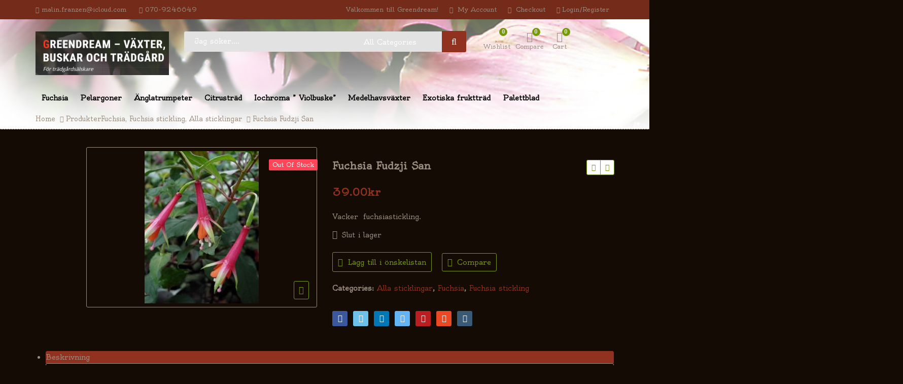

--- FILE ---
content_type: text/html; charset=UTF-8
request_url: https://www.greendream.nu/produkt/fuchsia-fudzji-san/
body_size: 35403
content:
<!DOCTYPE html>
<html lang="sv-SE" >
<head>
	<meta charset="UTF-8">
	<meta name="viewport" content="width=device-width, initial-scale=1.0, maximum-scale=1.0, user-scalable=no">
	<link rel="profile" href="//gmpg.org/xfn/11">
	<link rel="pingback" href="https://www.greendream.nu/xmlrpc.php">
				<link rel="icon" type="image/x-icon" href="https://usercontent.one/wp/www.greendream.nu/wp-content/uploads/2024/01/greenlogo.png?media=1715015601">
							<script>document.documentElement.className = document.documentElement.className + ' yes-js js_active js'</script>
			<title>Fuchsia Fudzji San &#8211; Greendream &#8211; Växter, Buskar och Trädgård</title>
<style>
#wpadminbar #wp-admin-bar-wsm_free_top_button .ab-icon:before {
	content: "\f239";
	color: #FF9800;
	top: 3px;
}
</style><meta name='robots' content='max-image-preview:large' />
	<style>img:is([sizes="auto" i], [sizes^="auto," i]) { contain-intrinsic-size: 3000px 1500px }</style>
	<link rel='dns-prefetch' href='//fonts.googleapis.com' />
<link rel='preconnect' href='https://fonts.gstatic.com' crossorigin />
<link rel="alternate" type="application/rss+xml" title="Greendream - Växter, Buskar och Trädgård &raquo; Webbflöde" href="https://www.greendream.nu/feed/" />
<link rel="alternate" type="application/rss+xml" title="Greendream - Växter, Buskar och Trädgård &raquo; Kommentarsflöde" href="https://www.greendream.nu/comments/feed/" />
<link rel="alternate" type="application/rss+xml" title="Greendream - Växter, Buskar och Trädgård &raquo; Kommentarsflöde för Fuchsia Fudzji San" href="https://www.greendream.nu/produkt/fuchsia-fudzji-san/feed/" />
<link rel='stylesheet' id='zoo-cw-css' href='https://usercontent.one/wp/www.greendream.nu/wp-content/plugins/clever-swatches/assets/css/clever-swatches-style.css?ver=6.8.3&media=1715015601' type='text/css' media='all' />
<style id='wp-emoji-styles-inline-css' type='text/css'>

	img.wp-smiley, img.emoji {
		display: inline !important;
		border: none !important;
		box-shadow: none !important;
		height: 1em !important;
		width: 1em !important;
		margin: 0 0.07em !important;
		vertical-align: -0.1em !important;
		background: none !important;
		padding: 0 !important;
	}
</style>
<link rel='stylesheet' id='wp-block-library-css' href='https://www.greendream.nu/wp-includes/css/dist/block-library/style.min.css?ver=6.8.3' type='text/css' media='all' />
<style id='wp-block-library-theme-inline-css' type='text/css'>
.wp-block-audio :where(figcaption){color:#555;font-size:13px;text-align:center}.is-dark-theme .wp-block-audio :where(figcaption){color:#ffffffa6}.wp-block-audio{margin:0 0 1em}.wp-block-code{border:1px solid #ccc;border-radius:4px;font-family:Menlo,Consolas,monaco,monospace;padding:.8em 1em}.wp-block-embed :where(figcaption){color:#555;font-size:13px;text-align:center}.is-dark-theme .wp-block-embed :where(figcaption){color:#ffffffa6}.wp-block-embed{margin:0 0 1em}.blocks-gallery-caption{color:#555;font-size:13px;text-align:center}.is-dark-theme .blocks-gallery-caption{color:#ffffffa6}:root :where(.wp-block-image figcaption){color:#555;font-size:13px;text-align:center}.is-dark-theme :root :where(.wp-block-image figcaption){color:#ffffffa6}.wp-block-image{margin:0 0 1em}.wp-block-pullquote{border-bottom:4px solid;border-top:4px solid;color:currentColor;margin-bottom:1.75em}.wp-block-pullquote cite,.wp-block-pullquote footer,.wp-block-pullquote__citation{color:currentColor;font-size:.8125em;font-style:normal;text-transform:uppercase}.wp-block-quote{border-left:.25em solid;margin:0 0 1.75em;padding-left:1em}.wp-block-quote cite,.wp-block-quote footer{color:currentColor;font-size:.8125em;font-style:normal;position:relative}.wp-block-quote:where(.has-text-align-right){border-left:none;border-right:.25em solid;padding-left:0;padding-right:1em}.wp-block-quote:where(.has-text-align-center){border:none;padding-left:0}.wp-block-quote.is-large,.wp-block-quote.is-style-large,.wp-block-quote:where(.is-style-plain){border:none}.wp-block-search .wp-block-search__label{font-weight:700}.wp-block-search__button{border:1px solid #ccc;padding:.375em .625em}:where(.wp-block-group.has-background){padding:1.25em 2.375em}.wp-block-separator.has-css-opacity{opacity:.4}.wp-block-separator{border:none;border-bottom:2px solid;margin-left:auto;margin-right:auto}.wp-block-separator.has-alpha-channel-opacity{opacity:1}.wp-block-separator:not(.is-style-wide):not(.is-style-dots){width:100px}.wp-block-separator.has-background:not(.is-style-dots){border-bottom:none;height:1px}.wp-block-separator.has-background:not(.is-style-wide):not(.is-style-dots){height:2px}.wp-block-table{margin:0 0 1em}.wp-block-table td,.wp-block-table th{word-break:normal}.wp-block-table :where(figcaption){color:#555;font-size:13px;text-align:center}.is-dark-theme .wp-block-table :where(figcaption){color:#ffffffa6}.wp-block-video :where(figcaption){color:#555;font-size:13px;text-align:center}.is-dark-theme .wp-block-video :where(figcaption){color:#ffffffa6}.wp-block-video{margin:0 0 1em}:root :where(.wp-block-template-part.has-background){margin-bottom:0;margin-top:0;padding:1.25em 2.375em}
</style>
<style id='classic-theme-styles-inline-css' type='text/css'>
/*! This file is auto-generated */
.wp-block-button__link{color:#fff;background-color:#32373c;border-radius:9999px;box-shadow:none;text-decoration:none;padding:calc(.667em + 2px) calc(1.333em + 2px);font-size:1.125em}.wp-block-file__button{background:#32373c;color:#fff;text-decoration:none}
</style>
<link rel='stylesheet' id='yith-wcan-shortcodes-css' href='https://usercontent.one/wp/www.greendream.nu/wp-content/plugins/yith-woocommerce-ajax-navigation/assets/css/shortcodes.css?ver=5.14.0&media=1715015601' type='text/css' media='all' />
<style id='yith-wcan-shortcodes-inline-css' type='text/css'>
:root{
	--yith-wcan-filters_colors_titles: #434343;
	--yith-wcan-filters_colors_background: #FFFFFF;
	--yith-wcan-filters_colors_accent: #A7144C;
	--yith-wcan-filters_colors_accent_r: 167;
	--yith-wcan-filters_colors_accent_g: 20;
	--yith-wcan-filters_colors_accent_b: 76;
	--yith-wcan-color_swatches_border_radius: 100%;
	--yith-wcan-color_swatches_size: 30px;
	--yith-wcan-labels_style_background: #FFFFFF;
	--yith-wcan-labels_style_background_hover: #A7144C;
	--yith-wcan-labels_style_background_active: #A7144C;
	--yith-wcan-labels_style_text: #434343;
	--yith-wcan-labels_style_text_hover: #FFFFFF;
	--yith-wcan-labels_style_text_active: #FFFFFF;
	--yith-wcan-anchors_style_text: #434343;
	--yith-wcan-anchors_style_text_hover: #A7144C;
	--yith-wcan-anchors_style_text_active: #A7144C;
}
</style>
<link rel='stylesheet' id='jquery-selectBox-css' href='https://usercontent.one/wp/www.greendream.nu/wp-content/plugins/yith-woocommerce-wishlist/assets/css/jquery.selectBox.css?ver=1.2.0&media=1715015601' type='text/css' media='all' />
<link rel='stylesheet' id='woocommerce_prettyPhoto_css-css' href='//www.greendream.nu/wp-content/plugins/woocommerce/assets/css/prettyPhoto.css?ver=3.1.6' type='text/css' media='all' />
<link rel='stylesheet' id='yith-wcwl-main-css' href='https://usercontent.one/wp/www.greendream.nu/wp-content/plugins/yith-woocommerce-wishlist/assets/css/style.css?ver=4.9.0&media=1715015601' type='text/css' media='all' />
<style id='yith-wcwl-main-inline-css' type='text/css'>
 :root { --rounded-corners-radius: 16px; --add-to-cart-rounded-corners-radius: 16px; --color-headers-background: #F4F4F4; --feedback-duration: 3s } 
 :root { --rounded-corners-radius: 16px; --add-to-cart-rounded-corners-radius: 16px; --color-headers-background: #F4F4F4; --feedback-duration: 3s } 
</style>
<style id='global-styles-inline-css' type='text/css'>
:root{--wp--preset--aspect-ratio--square: 1;--wp--preset--aspect-ratio--4-3: 4/3;--wp--preset--aspect-ratio--3-4: 3/4;--wp--preset--aspect-ratio--3-2: 3/2;--wp--preset--aspect-ratio--2-3: 2/3;--wp--preset--aspect-ratio--16-9: 16/9;--wp--preset--aspect-ratio--9-16: 9/16;--wp--preset--color--black: #000000;--wp--preset--color--cyan-bluish-gray: #abb8c3;--wp--preset--color--white: #ffffff;--wp--preset--color--pale-pink: #f78da7;--wp--preset--color--vivid-red: #cf2e2e;--wp--preset--color--luminous-vivid-orange: #ff6900;--wp--preset--color--luminous-vivid-amber: #fcb900;--wp--preset--color--light-green-cyan: #7bdcb5;--wp--preset--color--vivid-green-cyan: #00d084;--wp--preset--color--pale-cyan-blue: #8ed1fc;--wp--preset--color--vivid-cyan-blue: #0693e3;--wp--preset--color--vivid-purple: #9b51e0;--wp--preset--gradient--vivid-cyan-blue-to-vivid-purple: linear-gradient(135deg,rgba(6,147,227,1) 0%,rgb(155,81,224) 100%);--wp--preset--gradient--light-green-cyan-to-vivid-green-cyan: linear-gradient(135deg,rgb(122,220,180) 0%,rgb(0,208,130) 100%);--wp--preset--gradient--luminous-vivid-amber-to-luminous-vivid-orange: linear-gradient(135deg,rgba(252,185,0,1) 0%,rgba(255,105,0,1) 100%);--wp--preset--gradient--luminous-vivid-orange-to-vivid-red: linear-gradient(135deg,rgba(255,105,0,1) 0%,rgb(207,46,46) 100%);--wp--preset--gradient--very-light-gray-to-cyan-bluish-gray: linear-gradient(135deg,rgb(238,238,238) 0%,rgb(169,184,195) 100%);--wp--preset--gradient--cool-to-warm-spectrum: linear-gradient(135deg,rgb(74,234,220) 0%,rgb(151,120,209) 20%,rgb(207,42,186) 40%,rgb(238,44,130) 60%,rgb(251,105,98) 80%,rgb(254,248,76) 100%);--wp--preset--gradient--blush-light-purple: linear-gradient(135deg,rgb(255,206,236) 0%,rgb(152,150,240) 100%);--wp--preset--gradient--blush-bordeaux: linear-gradient(135deg,rgb(254,205,165) 0%,rgb(254,45,45) 50%,rgb(107,0,62) 100%);--wp--preset--gradient--luminous-dusk: linear-gradient(135deg,rgb(255,203,112) 0%,rgb(199,81,192) 50%,rgb(65,88,208) 100%);--wp--preset--gradient--pale-ocean: linear-gradient(135deg,rgb(255,245,203) 0%,rgb(182,227,212) 50%,rgb(51,167,181) 100%);--wp--preset--gradient--electric-grass: linear-gradient(135deg,rgb(202,248,128) 0%,rgb(113,206,126) 100%);--wp--preset--gradient--midnight: linear-gradient(135deg,rgb(2,3,129) 0%,rgb(40,116,252) 100%);--wp--preset--font-size--small: 13px;--wp--preset--font-size--medium: 20px;--wp--preset--font-size--large: 36px;--wp--preset--font-size--x-large: 42px;--wp--preset--spacing--20: 0.44rem;--wp--preset--spacing--30: 0.67rem;--wp--preset--spacing--40: 1rem;--wp--preset--spacing--50: 1.5rem;--wp--preset--spacing--60: 2.25rem;--wp--preset--spacing--70: 3.38rem;--wp--preset--spacing--80: 5.06rem;--wp--preset--shadow--natural: 6px 6px 9px rgba(0, 0, 0, 0.2);--wp--preset--shadow--deep: 12px 12px 50px rgba(0, 0, 0, 0.4);--wp--preset--shadow--sharp: 6px 6px 0px rgba(0, 0, 0, 0.2);--wp--preset--shadow--outlined: 6px 6px 0px -3px rgba(255, 255, 255, 1), 6px 6px rgba(0, 0, 0, 1);--wp--preset--shadow--crisp: 6px 6px 0px rgba(0, 0, 0, 1);}:where(.is-layout-flex){gap: 0.5em;}:where(.is-layout-grid){gap: 0.5em;}body .is-layout-flex{display: flex;}.is-layout-flex{flex-wrap: wrap;align-items: center;}.is-layout-flex > :is(*, div){margin: 0;}body .is-layout-grid{display: grid;}.is-layout-grid > :is(*, div){margin: 0;}:where(.wp-block-columns.is-layout-flex){gap: 2em;}:where(.wp-block-columns.is-layout-grid){gap: 2em;}:where(.wp-block-post-template.is-layout-flex){gap: 1.25em;}:where(.wp-block-post-template.is-layout-grid){gap: 1.25em;}.has-black-color{color: var(--wp--preset--color--black) !important;}.has-cyan-bluish-gray-color{color: var(--wp--preset--color--cyan-bluish-gray) !important;}.has-white-color{color: var(--wp--preset--color--white) !important;}.has-pale-pink-color{color: var(--wp--preset--color--pale-pink) !important;}.has-vivid-red-color{color: var(--wp--preset--color--vivid-red) !important;}.has-luminous-vivid-orange-color{color: var(--wp--preset--color--luminous-vivid-orange) !important;}.has-luminous-vivid-amber-color{color: var(--wp--preset--color--luminous-vivid-amber) !important;}.has-light-green-cyan-color{color: var(--wp--preset--color--light-green-cyan) !important;}.has-vivid-green-cyan-color{color: var(--wp--preset--color--vivid-green-cyan) !important;}.has-pale-cyan-blue-color{color: var(--wp--preset--color--pale-cyan-blue) !important;}.has-vivid-cyan-blue-color{color: var(--wp--preset--color--vivid-cyan-blue) !important;}.has-vivid-purple-color{color: var(--wp--preset--color--vivid-purple) !important;}.has-black-background-color{background-color: var(--wp--preset--color--black) !important;}.has-cyan-bluish-gray-background-color{background-color: var(--wp--preset--color--cyan-bluish-gray) !important;}.has-white-background-color{background-color: var(--wp--preset--color--white) !important;}.has-pale-pink-background-color{background-color: var(--wp--preset--color--pale-pink) !important;}.has-vivid-red-background-color{background-color: var(--wp--preset--color--vivid-red) !important;}.has-luminous-vivid-orange-background-color{background-color: var(--wp--preset--color--luminous-vivid-orange) !important;}.has-luminous-vivid-amber-background-color{background-color: var(--wp--preset--color--luminous-vivid-amber) !important;}.has-light-green-cyan-background-color{background-color: var(--wp--preset--color--light-green-cyan) !important;}.has-vivid-green-cyan-background-color{background-color: var(--wp--preset--color--vivid-green-cyan) !important;}.has-pale-cyan-blue-background-color{background-color: var(--wp--preset--color--pale-cyan-blue) !important;}.has-vivid-cyan-blue-background-color{background-color: var(--wp--preset--color--vivid-cyan-blue) !important;}.has-vivid-purple-background-color{background-color: var(--wp--preset--color--vivid-purple) !important;}.has-black-border-color{border-color: var(--wp--preset--color--black) !important;}.has-cyan-bluish-gray-border-color{border-color: var(--wp--preset--color--cyan-bluish-gray) !important;}.has-white-border-color{border-color: var(--wp--preset--color--white) !important;}.has-pale-pink-border-color{border-color: var(--wp--preset--color--pale-pink) !important;}.has-vivid-red-border-color{border-color: var(--wp--preset--color--vivid-red) !important;}.has-luminous-vivid-orange-border-color{border-color: var(--wp--preset--color--luminous-vivid-orange) !important;}.has-luminous-vivid-amber-border-color{border-color: var(--wp--preset--color--luminous-vivid-amber) !important;}.has-light-green-cyan-border-color{border-color: var(--wp--preset--color--light-green-cyan) !important;}.has-vivid-green-cyan-border-color{border-color: var(--wp--preset--color--vivid-green-cyan) !important;}.has-pale-cyan-blue-border-color{border-color: var(--wp--preset--color--pale-cyan-blue) !important;}.has-vivid-cyan-blue-border-color{border-color: var(--wp--preset--color--vivid-cyan-blue) !important;}.has-vivid-purple-border-color{border-color: var(--wp--preset--color--vivid-purple) !important;}.has-vivid-cyan-blue-to-vivid-purple-gradient-background{background: var(--wp--preset--gradient--vivid-cyan-blue-to-vivid-purple) !important;}.has-light-green-cyan-to-vivid-green-cyan-gradient-background{background: var(--wp--preset--gradient--light-green-cyan-to-vivid-green-cyan) !important;}.has-luminous-vivid-amber-to-luminous-vivid-orange-gradient-background{background: var(--wp--preset--gradient--luminous-vivid-amber-to-luminous-vivid-orange) !important;}.has-luminous-vivid-orange-to-vivid-red-gradient-background{background: var(--wp--preset--gradient--luminous-vivid-orange-to-vivid-red) !important;}.has-very-light-gray-to-cyan-bluish-gray-gradient-background{background: var(--wp--preset--gradient--very-light-gray-to-cyan-bluish-gray) !important;}.has-cool-to-warm-spectrum-gradient-background{background: var(--wp--preset--gradient--cool-to-warm-spectrum) !important;}.has-blush-light-purple-gradient-background{background: var(--wp--preset--gradient--blush-light-purple) !important;}.has-blush-bordeaux-gradient-background{background: var(--wp--preset--gradient--blush-bordeaux) !important;}.has-luminous-dusk-gradient-background{background: var(--wp--preset--gradient--luminous-dusk) !important;}.has-pale-ocean-gradient-background{background: var(--wp--preset--gradient--pale-ocean) !important;}.has-electric-grass-gradient-background{background: var(--wp--preset--gradient--electric-grass) !important;}.has-midnight-gradient-background{background: var(--wp--preset--gradient--midnight) !important;}.has-small-font-size{font-size: var(--wp--preset--font-size--small) !important;}.has-medium-font-size{font-size: var(--wp--preset--font-size--medium) !important;}.has-large-font-size{font-size: var(--wp--preset--font-size--large) !important;}.has-x-large-font-size{font-size: var(--wp--preset--font-size--x-large) !important;}
:where(.wp-block-post-template.is-layout-flex){gap: 1.25em;}:where(.wp-block-post-template.is-layout-grid){gap: 1.25em;}
:where(.wp-block-columns.is-layout-flex){gap: 2em;}:where(.wp-block-columns.is-layout-grid){gap: 2em;}
:root :where(.wp-block-pullquote){font-size: 1.5em;line-height: 1.6;}
</style>
<link rel='stylesheet' id='aps-animate-css-css' href='https://usercontent.one/wp/www.greendream.nu/wp-content/plugins/accesspress-social-icons/css/animate.css?ver=1.8.5&media=1715015601' type='text/css' media='all' />
<link rel='stylesheet' id='aps-frontend-css-css' href='https://usercontent.one/wp/www.greendream.nu/wp-content/plugins/accesspress-social-icons/css/frontend.css?ver=1.8.5&media=1715015601' type='text/css' media='all' />
<link rel='stylesheet' id='contact-form-7-css' href='https://usercontent.one/wp/www.greendream.nu/wp-content/plugins/contact-form-7/includes/css/styles.css?ver=6.1.2&media=1715015601' type='text/css' media='all' />
<link rel='stylesheet' id='email-subscribers-css' href='https://usercontent.one/wp/www.greendream.nu/wp-content/plugins/email-subscribers/lite/public/css/email-subscribers-public.css?ver=5.9.4&media=1715015601' type='text/css' media='all' />
<link rel='stylesheet' id='redux-extendify-styles-css' href='https://usercontent.one/wp/www.greendream.nu/wp-content/plugins/pl-emallshop-extensions/inc/admin/redux-core/assets/css/extendify-utilities.css?ver=4.4.1&media=1715015601' type='text/css' media='all' />
<link rel='stylesheet' id='cookie-notice-front-css' href='https://usercontent.one/wp/www.greendream.nu/wp-content/plugins/pl-emallshop-extensions/assets/css/cookie-notice.css?ver=6.8.3&media=1715015601' type='text/css' media='all' />
<link rel='stylesheet' id='photoswipe-css' href='https://usercontent.one/wp/www.greendream.nu/wp-content/plugins/woocommerce/assets/css/photoswipe/photoswipe.min.css?ver=10.2.2&media=1715015601' type='text/css' media='all' />
<link rel='stylesheet' id='photoswipe-default-skin-css' href='https://usercontent.one/wp/www.greendream.nu/wp-content/plugins/woocommerce/assets/css/photoswipe/default-skin/default-skin.min.css?ver=10.2.2&media=1715015601' type='text/css' media='all' />
<style id='woocommerce-inline-inline-css' type='text/css'>
.woocommerce form .form-row .required { visibility: visible; }
</style>
<link rel='stylesheet' id='wsm-style-css' href='https://usercontent.one/wp/www.greendream.nu/wp-content/plugins/wp-stats-manager/css/style.css?ver=1.2&media=1715015601' type='text/css' media='all' />
<link rel='stylesheet' id='passster-public-css' href='https://usercontent.one/wp/www.greendream.nu/wp-content/plugins/content-protector/assets/public/passster-public.min.css?ver=4.2.19&media=1715015601' type='text/css' media='all' />
<link rel='stylesheet' id='brands-styles-css' href='https://usercontent.one/wp/www.greendream.nu/wp-content/plugins/woocommerce/assets/css/brands.css?ver=10.2.2&media=1715015601' type='text/css' media='all' />
<link rel='stylesheet' id='flexible-shipping-free-shipping-css' href='https://usercontent.one/wp/www.greendream.nu/wp-content/plugins/flexible-shipping/assets/dist/css/free-shipping.css?ver=6.4.0.2&media=1715015601' type='text/css' media='all' />
<link rel='stylesheet' id='jquery-fixedheadertable-style-css' href='https://usercontent.one/wp/www.greendream.nu/wp-content/plugins/yith-woocommerce-compare/assets/css/jquery.dataTables.css?ver=1.10.18&media=1715015601' type='text/css' media='all' />
<link rel='stylesheet' id='yith_woocompare_page-css' href='https://usercontent.one/wp/www.greendream.nu/wp-content/plugins/yith-woocommerce-compare/assets/css/compare.css?ver=3.4.0&media=1715015601' type='text/css' media='all' />
<link rel='stylesheet' id='yith-woocompare-widget-css' href='https://usercontent.one/wp/www.greendream.nu/wp-content/plugins/yith-woocommerce-compare/assets/css/widget.css?ver=3.4.0&media=1715015601' type='text/css' media='all' />
<link rel='stylesheet' id='wwp_single_product_page_css-css' href='https://usercontent.one/wp/www.greendream.nu/wp-content/plugins/woocommerce-wholesale-prices/css/frontend/product/wwp-single-product-page.css?ver=2.2.4.2&media=1715015601' type='text/css' media='all' />
<link rel='stylesheet' id='bsf-Defaults-css' href='https://usercontent.one/wp/www.greendream.nu/wp-content/uploads/smile_fonts/Defaults/Defaults.css?ver=3.21.1&media=1715015601' type='text/css' media='all' />
<link rel="preload" as="style" href="https://fonts.googleapis.com/css?family=Oldenburg:400&#038;display=swap&#038;ver=1740587040" /><link rel="stylesheet" href="https://fonts.googleapis.com/css?family=Oldenburg:400&#038;display=swap&#038;ver=1740587040" media="print" onload="this.media='all'"><noscript><link rel="stylesheet" href="https://fonts.googleapis.com/css?family=Oldenburg:400&#038;display=swap&#038;ver=1740587040" /></noscript><link rel='stylesheet' id='emallshop-style-css' href='https://usercontent.one/wp/www.greendream.nu/wp-content/themes/emallshop/style.css?ver=6.8.3&media=1715015601' type='text/css' media='all' />
<link rel='stylesheet' id='bootstrap-css' href='https://usercontent.one/wp/www.greendream.nu/wp-content/themes/emallshop/assets/css/bootstrap.min.css?ver=3.4.1&media=1715015601' type='text/css' media='all' />
<link rel='stylesheet' id='font-awesome-css' href='https://usercontent.one/wp/www.greendream.nu/wp-content/themes/emallshop/assets/css/font-awesome.min.css?ver=4.6.3&media=1715015601' type='text/css' media='all' />
<link rel='stylesheet' id='emallshop-woocommerce-css' href='https://usercontent.one/wp/www.greendream.nu/wp-content/themes/emallshop/assets/css/woocommerce.css?ver=6.8.3&media=1715015601' type='text/css' media='all' />
<link rel='stylesheet' id='emallshop-woocommerce-layout-css' href='https://usercontent.one/wp/www.greendream.nu/wp-content/themes/emallshop/assets/css/woocommerce-layout.css?ver=6.8.3&media=1715015601' type='text/css' media='all' />
<link rel='stylesheet' id='owl-carousel-css' href='https://usercontent.one/wp/www.greendream.nu/wp-content/themes/emallshop/assets/css/owl.carousel.min.css?ver=2.2.1&media=1715015601' type='text/css' media='all' />
<link rel='stylesheet' id='owl-theme-default-css' href='https://usercontent.one/wp/www.greendream.nu/wp-content/themes/emallshop/assets/css/owl.theme.default.min.css?ver=2.2.1&media=1715015601' type='text/css' media='all' />
<link rel='stylesheet' id='slick-css' href='https://usercontent.one/wp/www.greendream.nu/wp-content/themes/emallshop/assets/css/slick.css?ver=6.8.3&media=1715015601' type='text/css' media='all' />
<link rel='stylesheet' id='magnific-popup-css' href='https://usercontent.one/wp/www.greendream.nu/wp-content/themes/emallshop/assets/css/magnific-popup.css?ver=1.1.0&media=1715015601' type='text/css' media='all' />
<link rel='stylesheet' id='animate-css' href='https://usercontent.one/wp/www.greendream.nu/wp-content/themes/emallshop/assets/css/animate.min.css?ver=3.7.2&media=1715015601' type='text/css' media='all' />
<link rel='stylesheet' id='emallshop-base-css' href='https://usercontent.one/wp/www.greendream.nu/wp-content/themes/emallshop/assets/css/style.css?ver=6.8.3&media=1715015601' type='text/css' media='all' />
<style id='emallshop-base-inline-css' type='text/css'>

	/*
	* Theme Font
	*/
	body,
	button,
	input,
	select,
	textarea {
		font-family:Oldenburg !important;
		font-size:14px;
		font-weight:400;
	}
	::-webkit-input-placeholder {
		font-family:Oldenburg;
	}
	:-moz-placeholder {
		font-family:Oldenburg;
	}
	::-moz-placeholder {
		font-family:Oldenburg;
	}
	:-ms-input-placeholder {
		font-family:Oldenburg;
	}
	
	/* 
	* page width
	*/
	.wrapper.boxed-layout, .wrapper .container{
		width:1170px;
	}
	
	/* 
	* Body color Scheme 
	*/
	body{
		color:#9b8d80;
	}
	h1, h2, h3, h4, h5, h6{
		color:#9b8d80;
	}
	a, .woocommerce ul.cart_list li a, .emallshop-vertical-menu.main-navigation > li > a{
		color:#9b8d80;
	}
	a:hover, a:focus, #header .header-cart-content .cart-item-detail a:hover, .category-entry:hover .category-content a, .entry-media .post-link:hover a, .woocommerce ul.cart_list li a:hover, .entry-footer a:hover, .entry-title a:hover, .emallshop-vertical-menu.main-navigation > li > a:hover, .header-navigation .emallshop-vertical-menu.main-navigation > li.menu-item-has-children:hover > a, .header-navigation .emallshop-vertical-menu.main-navigation li.current-menu-ancestor > a, .header-navigation .emallshop-vertical-menu.main-navigation li.current-page-ancestor > a, .header-navigation .emallshop-vertical-menu.main-navigation > li.current_page_item > a {
		color:#76990b;
	}
	.header-cart-content .cart_list.product_list_widget .mini_cart_item_title, .header-cart-content .cart_list.product_list_widget .empty, .header-cart-content .total, .header-cart-content .header_shopping_cart, .wishlist_table.images_grid li .item-details table.item-details-table td.label, .wishlist_table.mobile li .item-details table.item-details-table td.label, .wishlist_table.mobile li table.additional-info td.label, .wishlist_table.modern_grid li .item-details table.item-details-table td.label, .woocommerce .single-product-entry ul.zoo-cw-variations li .label label{
		color:#9b8d80;
	}
	.product_list_widget .mini_cart_item .quantity, .woocommerce.widget_shopping_cart .total .amount, .header-cart-content .header_shopping_cart p.total .amount, .woocommerce ul.products .product-entry .product-content .price, .widget .product-price, .widget .product-categories li.current-cat-parent > a, .widget .product-categories li.current-cat-parent > span, .widget .product-categories li.current-cat > a, .widget .product-categories li.current-cat > span, .woocommerce .single-product-entry .product-price .price, .woocommerce .single-product-entry .single_variation .price, .single-product-entry .entry-summary .product-title-price .amount, .single-product-entry .entry-summary .product-title-price del, .single-product-entry .entry-summary .product-title-price ins, .entry-content .more-link, .portfolio-content .more-link, .services ul.services .service-item i, .entry-footer a, .entry-title a, .woocommerce .woocommerce-pagination ul.page-numbers span,.woocommerce .woocommerce-pagination ul.page-numbers a, .wcv_pagination .page-numbers span, .wcv_pagination .page-numbers a, .woocommerce ul.products .product-buttons .quickview:before, .woocommerce  ul.products .product-image .quickview-button a, .category-content, .category_and_sub_category_box .show-all-cate a, .categories-slider-content.sub_category_box .show-all-cate a, .entry-day, .woocommerce .single-product-entry .entry-summary .product_meta .sku_wrapper span, .woocommerce .single-product-entry .entry-summary .product_meta .brand_in a, .woocommerce .single-product-entry .entry-summary .product_meta .posted_in a, .woocommerce .single-product-entry .entry-summary .product_meta .tagged_as a, article.post .entry-header h2, .comment-list .comment-reply-link, .portfolio-list .portfolioFilter a, .portfolio-skill a, .entry-information ul p i, .portfolio-list .effect4 .portfolio-content, .header-middle .customer-support, .posts-navigation .pagination > li > a, .posts-navigation .pagination > li > span, .live-search-results .search-product-price, .dokan-pagination-container .dokan-pagination li a, .widget .woocommerce-Price-amount, .woocommerce div.product p.price, .woocommerce div.product span.price, table.group_table .label, table.group_table .price, .price.user-login a{
		color:#913221;
	}
	.product-toolbar .gridlist-toggle > a, .woocommerce ul.products .product-buttons .compare:before, .woocommerce ul.products .product-buttons .add_to_wishlist:before, .woocommerce ul.products .product-buttons .yith-wcwl-add-to-wishlist-button:before, .woocommerce ul.products .yith-wcwl-wishlistaddedbrowse a:before, .woocommerce ul.products .yith-wcwl-wishlistexistsbrowse a:before,  .woocommerce ul.products .yith-add-to-wishlist-button-block .yith-wcwl-add-to-wishlist-button--added:before, .woocommerce ul.products .product-content .product-buttons .quickview:before, .owl-theme .owl-nav .owl-prev, .owl-theme .owl-nav .owl-next, .single-product-entry .slick-arrow:before, .woocommerce-product-gallery__trigger:before, .single-product-entry .entry-summary .product-navbar, .woocommerce .single-product-entry .entry-summary .compare, .woocommerce .single-product-entry .entry-summary .yith-wcwl-add-to-wishlist a, .woocommerce .single-product-entry .entry-summary .yith-add-to-wishlist-button-block a, .single-product-entry .entry-summary .product_meta .brand_in a:hover, .single-product-entry .entry-summary .product_meta .posted_in a:hover, .single-product-entry .entry-summary .product_meta .tagged_as a:hover, .post-navigation a, .header-post-navigation .nav-links li a, .woocommerce .widget_layered_nav ul.yith-wcan-label li a, .woocommerce-page .widget_layered_nav ul.yith-wcan-label li a, .woocommerce .widget_layered_nav ul.yith-wcan-label li span, .woocommerce-page .widget_layered_nav ul.yith-wcan-label li span, .footer .widget  ul.services .service-icon, .woocommerce ul.products .product-entry .product-content a:hover h3, article .hover-overlay-btn a i{
		color:#76990b;
	}
	button, .button, input[type="button"], input[type="reset"], input[type="submit"], .wp-block-search__button, .woocommerce #respond input#submit.alt, .woocommerce a.button.alt, .woocommerce button.button.alt, .woocommerce input.button.alt, .widget .tagcloud a:hover, .woocommerce div.product .woocommerce-tabs ul.tabs li.active, .woocommerce  ul.products .product-content .product-buttons .product-cart a.added_to_cart, .pagination .page-numbers.current, .lmp_load_more_button .lmp_button, .cwallowcookies.button, .entry-content .more-link:hover, .entry-summary .more-link:hover, .portfolio-content .more-link:hover, .entry-media blockquote, .entry-media .post-link, .woocommerce .woocommerce-pagination ul.page-numbers span.current, .woocommerce .woocommerce-pagination ul.page-numbers a:hover, .wcv_pagination .page-numbers span.current, .wcv_pagination .page-numbers a:hover, .widget_price_filter .ui-slider .ui-slider-handle, .product-section .section-tab .nav-tabs li a:hover, .product-section .section-tab .nav-tabs li.active a, .testimonials .quote-content p, .testimonials-list .quote-content p, .entry-date .entry-month, .back-to-top, .portfolio-list .portfolioFilter a.current, .portfolio-list .portfolioFilter a:hover, .portfolio-list .effect1 .hentry:hover .portfolio-content, .portfolio-list .effect2 .hentry:hover .portfolio-content, .portfolio-list .effect3 .hentry:hover .portfolio-content, .woocommerce-MyAccount-navigation > ul li a, .header-cart-content .cart-style-1 .cart-icon, .header-cart-content .heading-cart.cart-style-3 > i, .posts-navigation .pagination > li:hover > a, .topbar-notification .news-title, .owl-nav .owl-prev:hover, .owl-nav .owl-next:hover, .product-items li.product .product-image .owl-theme .owl-controls .owl-dot.active span, .product-items li.product .product-image .owl-theme .owl-controls.clickable .owl-dot:hover span, .woocommerce  ul.products.product-style3.grid-view li.product:hover .product-buttons .product-cart a, .woocommerce  ul.products.product-style3.product-carousel li.product:hover .product-buttons .product-cart a, .dokan-dashboard .dokan-dash-sidebar ul.dokan-dashboard-menu, input.dokan-btn-theme[type="submit"], a.dokan-btn-theme, .dokan-btn-theme, .dokan-single-store .profile-frame, .pagination-wrap ul.pagination > li > a:hover, .pagination-wrap ul.pagination > li > span.current, .dokan-pagination-container .dokan-pagination li:hover a, .dokan-pagination-container .dokan-pagination li.active a, input.dokan-btn-default[type="submit"], a.dokan-btn-default, .dokan-btn-default, .search-box-wrapper .search-box, .mobile-nav-tabs li.active{
		background-color:#913221;
	}
	.woocommerce .selectBox-options li.selectBox-selected a{
		background-color:#913221 !important;
	}
	.category-menu .category-menu-title, button:hover, .button:hover, input[type="button"]:hover, input[type="reset"]:hover, input[type="submit"]:hover,  input[type="submit"]:focus, .woocommerce #respond input#submit.alt:hover, .woocommerce a.button.alt:hover, .woocommerce button.button.alt:hover, .woocommerce input.button.alt:hover, .live-search-results .autocomplete-suggestion:hover, .live-search-results .autocomplete-suggestion.autocomplete-selected, .lmp_load_more_button .lmp_button:hover, .cwallowcookies.button:hover, .cwcookiesmoreinfo.button:hover, .product-toolbar .gridlist-toggle .grid-view.active, .product-toolbar .gridlist-toggle .grid-view:hover, .product-toolbar .gridlist-toggle .list-view.active, .product-toolbar .gridlist-toggle .list-view:hover, .woocommerce ul.products .product-buttons .compare:hover, .woocommerce ul.products .product-buttons .compare.added, .woocommerce ul.products .product-buttons .add_to_wishlist:hover, .woocommerce ul.products .product-buttons .yith-wcwl-add-to-wishlist-button:hover, .woocommerce ul.products .yith-wcwl-wishlistaddedbrowse a, .woocommerce ul.products .yith-wcwl-wishlistexistsbrowse a, .woocommerce ul.products .yith-add-to-wishlist-button-block .yith-wcwl-add-to-wishlist-button--added, .woocommerce ul.products .product-content .product-buttons .quickview:hover, .owl-theme .owl-dots .owl-dot.active span, .owl-theme .owl-dots .owl-dot:hover span, .owl-theme .owl-nav .owl-prev:hover, .owl-theme .owl-nav .owl-next:hover, .woocommerce .widget_price_filter .ui-slider .ui-slider-range, .countdown .countdown-section, .single-product-entry .slick-slider .slick-prev:hover, .single-product-entry .slick-slider .slick-next:hover, .woocommerce-product-gallery__trigger:hover:before, .woocommerce .single-product-entry .entry-summary .yith-wcwl-add-to-wishlist:hover, .woocommerce .single-product-entry .entry-summary .yith-add-to-wishlist-button-block:hover, .woocommerce .single-product-entry .entry-summary .yith-wcwl-add-to-wishlist:hover a, .woocommerce .single-product-entry .entry-summary .yith-add-to-wishlist-button-block:hover a, .woocommerce .single-product-entry .entry-summary .compare:hover, .single-product-entry .entry-summary .product-prev:hover .product-navbar, .single-product-entry .entry-summary .product-next:hover .product-navbar, .back-to-top:hover, .post-navigation .nav-previous:hover, .post-navigation .nav-next:hover, .header-post-navigation .nav-links li:hover, .portfolio-content .project-url a, .woocommerce-MyAccount-navigation > ul li a:hover, .topbar-cart .mini-cart-count, .header-cart-content .cart-style-2 .mini-cart-count,.header-wishlist .wishlist-count,.navbar-icon .wishlist-count,.navbar-icon .compare-count,.header-compare .compare-count, .navbar-icon .cart-count, .topbar-cart .mini-cart-count, .header-navigation .header-cart-content .cart-style-1 .cart-icon, .header-navigation .header-cart-content .heading-cart.cart-style-3 > i, .woocommerce .widget_layered_nav ul.yith-wcan-label li a:hover, .woocommerce-page .widget_layered_nav ul.yith-wcan-label li a:hover, .woocommerce .widget_layered_nav ul.yith-wcan-label li.chosen a, .woocommerce-page .widget_layered_nav ul.yith-wcan-label li.chosen a, .product-items li.product .product-image .owl-nav .owl-prev, .product-items li.product .product-image .owl-nav .owl-next, article .hover-overlay-btn a i:hover, .hover-overlay-buttons .icon-animation:hover, .dokan-dashboard .dokan-dash-sidebar ul.dokan-dashboard-menu li:hover, .dokan-dashboard .dokan-dash-sidebar ul.dokan-dashboard-menu li.active, .dokan-dashboard .dokan-dash-sidebar ul.dokan-dashboard-menu li.dokan-common-links a:hover, input.dokan-btn-theme[type="submit"]:hover, a.dokan-btn-theme:hover, .dokan-btn-theme:hover, input.dokan-btn-theme[type="submit"]:focus, a.dokan-btn-theme:focus, .dokan-btn-theme:focus, input.dokan-btn-theme[type="submit"]:active, a.dokan-btn-theme:active, .dokan-btn-theme:active, input.dokan-btn-theme.active[type="submit"], a.dokan-btn-theme.active, .dokan-btn-theme.active, .open .dropdown-toggleinput.dokan-btn-theme[type="submit"], .open .dropdown-togglea.dokan-btn-theme, .open .dropdown-toggle.dokan-btn-theme, .dokan-single-store .profile-frame .profile-info-box .profile-info-summery-wrapper .profile-info-summery, input.dokan-btn-default[type="submit"]:hover, a.dokan-btn-default:hover, .dokan-btn-default:hover{
		background-color:#76990b;
	}
	.woocommerce .selectBox-options li.selectBox-hover a{
		background-color:#76990b !important;
	}
	.product-section .section-header .section-title h3:before, .widget-section .widget-title h3:before, .testimonials-section .section-header .section-title h3:before, .widget .tagcloud a:hover, .woocommerce div.product .woocommerce-tabs ul.tabs li.active, .woocommerce div.product div.products h2 span:before, .cart-collaterals .cross-sells h2 span:before, .social-share h3 span:before, .navigation h3 span:before, .related-posts h3 span:before,.related-portfolios h3 span:before , #yith-wcwl-popup-message, .pagination .page-numbers.current, .entry-content .more-link:hover, .entry-summary .more-link:hover, .woocommerce .woocommerce-pagination ul.page-numbers span.current, .woocommerce .woocommerce-pagination ul.page-numbers a:hover, .wcv_pagination .page-numbers span.current, .wcv_pagination .page-numbers a:hover, .product-section .section-tab .nav-tabs li a:hover, .product-section .section-tab .nav-tabs li.active a, .portfolio-list .portfolioFilter a.current, .portfolio-list .portfolioFilter a:hover, .portfolio-list .default_effect .portfolio-content, .related-portfolios .default_effect .portfolio-content, .posts-navigation .pagination > li:hover > a, .newsletter-section .section-header .section-title h3:before, .owl-nav .owl-prev:hover, .owl-nav .owl-next:hover, input.dokan-btn-theme[type="submit"], a.dokan-btn-theme, .dokan-btn-theme, input.dokan-btn-default[type="submit"], a.dokan-btn-default, .dokan-btn-default, .zoo-cw-active.zoo-cw-attribute-option .zoo-cw-attr-item{
		border-color:#913221;
	}
	.single-product-entry .entry-summary .product-next .product-next-popup:before, .single-product-entry .entry-summary .product-prev:hover .product-prev-popup:before, .woocommerce div.product .woocommerce-tabs ul.tabs:before, .product-section.products_carousel .section-tab, .post-navigation .nav-next .post-nav-thumb, .header-post-navigation .nav-next .post-nav-thumb, .post-navigation .nav-previous .post-nav-thumb, .header-post-navigation .nav-previous .post-nav-thumb{
		border-bottom-color:#913221 !important;
	}
	.widget-area .widget, .dokan-widget-area .widget, .single-product-entry .entry-summary .product-next .product-next-popup, .single-product-entry .entry-summary .product-prev .product-prev-popup, .post-navigation .nav-next .post-nav-thumb:before, .header-post-navigation .nav-next .post-nav-thumb:before, .post-navigation .nav-previous .post-nav-thumb:before, .header-post-navigation .nav-previous .post-nav-thumb:before, .emallshop-main-menu .sub-menu, .emallshop-main-menu .emallshop-megamenu-wrapper, .footer {
		border-top-color:#913221;
	}
	.product-toolbar .gridlist-toggle .grid-view.active, .product-toolbar .gridlist-toggle .grid-view:hover, .product-toolbar .gridlist-toggle .list-view.active, .product-toolbar .gridlist-toggle .list-view:hover, .woocommerce ul.products .product-content .product-extra-info, .owl-theme .owl-nav .owl-prev:hover, .owl-theme .owl-nav .owl-next:hover, .blogs_carousel .blog-entry .hentry:hover, .woocommerce .single-product-entry .entry-summary .yith-wcwl-add-to-wishlist:hover, .woocommerce .single-product-entry .entry-summary .yith-add-to-wishlist-button-block:hover, .woocommerce .single-product-entry .entry-summary .yith-wcwl-add-to-wishlist:hover a, .woocommerce .single-product-entry .entry-summary .yith-add-to-wishlist-button-block:hover a, .woocommerce .single-product-entry .entry-summary .compare:hover, .single-product-entry .entry-summary .product-prev:hover .product-navbar, .single-product-entry .entry-summary .product-next:hover .product-navbar, .woocommerce .widget_layered_nav ul.yith-wcan-label li a, .woocommerce-page .widget_layered_nav ul.yith-wcan-label li a, .woocommerce .widget_layered_nav ul.yith-wcan-label li span, .woocommerce-page .widget_layered_nav ul.yith-wcan-label li span, .woocommerce .widget_layered_nav ul.yith-wcan-label li a:hover, .woocommerce-page .widget_layered_nav ul.yith-wcan-label li a:hover, .woocommerce .widget_layered_nav ul.yith-wcan-label li.chosen a, .woocommerce-page .widget_layered_nav ul.yith-wcan-label li.chosen a,  input.dokan-btn-theme[type="submit"]:hover, a.dokan-btn-theme:hover, .dokan-btn-theme:hover, input.dokan-btn-theme[type="submit"]:focus, a.dokan-btn-theme:focus, .dokan-btn-theme:focus, input.dokan-btn-theme[type="submit"]:active, a.dokan-btn-theme:active, .dokan-btn-theme:active, input.dokan-btn-theme.active[type="submit"], a.dokan-btn-theme.active, .dokan-btn-theme.active, .open .dropdown-toggleinput.dokan-btn-theme[type="submit"], .open .dropdown-togglea.dokan-btn-theme, .open .dropdown-toggle.dokan-btn-theme, input.dokan-btn-default[type="submit"]:hover, a.dokan-btn-default:hover, .dokan-btn-default:hover, .zoo-cw-attribute-option.cw-active .zoo-cw-attr-item, .zoo-cw-attribute-option:not(.disabled):hover .zoo-cw-attr-item{
		border-color:#76990b;
	}
	ul.main-navigation .sub-menu,
	ul.main-navigation .emallshop-megamenu-wrapper,
	.header-cart-content .header_shopping_cart,
	.search-box-wrapper .search-box{
		border-top-color:#76990b;
	}
	.product-items .list-view li.product:hover,
	.header-cart-content .header_shopping_cart:before,
	.search-box-wrapper .search-box:before{
		border-bottom-color:#76990b;
	}
	.woocommerce a.selectBox, .woocommerce .selectBox-dropdown, .selectBox-dropdown-menu li a .woocommerce a.selectBox, .woocommerce a.selectBox:hover, .posts-navigation .pagination > li > a, .posts-navigation .pagination > li > span, ul.zoo-cw-variations .zoo-cw-attr-item{
		border-color:#9b8d80;
	}
	.woocommerce a.selectBox, .woocommerce a.selectBox:hover{
		border-bottom-color:#9b8d80 !important;
	}
	.product-items .list-view li.product{
		border-bottom-color:#9b8d80;
		border-bottom-style:solid;
	}
	.product-toolbar .gridlist-toggle > a, table, th, td,.emallshop-main-menu .emallshop-vertical-menu, .widget, .secondary .widget > select, .widget .tagcloud a, .widget.yith-woocompare-widget .clear-all, .dokan-form-control, .comment-area-wrap, .comment-avatar img, .woocommerce-tabs .panel, .product-section .section-inner, .woocommerce .col2-set .col-1, .woocommerce-page .col2-set .col-1, .woocommerce .col2-set .col-2,.woocommerce-page .col2-set .col-2, .woocommerce .woocommerce-pagination ul.page-numbers span, .woocommerce .woocommerce-pagination ul.page-numbers a, .wcv_pagination .page-numbers span, .wcv_pagination .page-numbers a, .related-posts .hentry, .services ul.services .service-item, .testimonials-section .quote-meta .client-image, .blogs_carousel .blog-entry .hentry, input, textarea, .wp-block-search__input, .woocommerce div.product .woocommerce-tabs ul.tabs li, .blog-posts .hentry, .portfolio-list .portfolioFilter a, .portfolio-list .hentry, .related-portfolios .hentry, .woocommerce form.checkout_coupon, .woocommerce form.login, .woocommerce form.register, .search-area, select, .emallshop-vertical-menu.main-navigation, .navigation.comment-navigation .nav-links, .search-control-group .tt-menu, .header-services .icon-service, .product-section .section-tab .nav-tabs li a, .single-product-entry .images #product-image, .single-product-entry .flex-viewport, .dokan-pagination-container .dokan-pagination li a, .pagination-wrap ul.pagination > li > a, ul.dokan-seller-wrap li.dokan-list-single-seller .dokan-store-thumbnail, .selectBox-dropdown, .woocommerce #reviews #comments ol.commentlist li .comment-text, .woocommerce #reviews #comments ol.commentlist li img.avatar, .product-thumbnails .slick-slide, .page-content .wcmp_main_page, .page-content .wcmp_regi_main .wcmp_regi_form_box,.quantity input[type="button"]{	
		border-top:1px;
		border-bottom:1px;
		border-left:1px;
		border-right:1px;
		border-style:solid;
		border-color:#9b8d80;
	}
	.dokan-pagination-container .dokan-pagination li:hover a, .dokan-pagination-container .dokan-pagination li.active a, .pagination-wrap ul.pagination > li > a:hover, .pagination-wrap ul.pagination > li > span.current{
		border-top:1px;
		border-bottom:1px;
		border-left:1px;
		border-right:1px;
		border-style:solid;
		border-color:#913221;
	}
	.product-items li.product:hover, .product-items li.category-entry:hover, .product-section.products_brands .brands-carousel li.brand-item:hover, .woocommerce ul.products .product-buttons .add_to_wishlist, .woocommerce ul.products .product-buttons .yith-wcwl-add-to-wishlist-button, .woocommerce ul.products .yith-wcwl-wishlistaddedbrowse a, .woocommerce ul.products .yith-wcwl-wishlistexistsbrowse a, .woocommerce ul.products .product-content .product-buttons .quickview, .woocommerce ul.products .product-buttons .compare, .owl-theme .owl-nav .owl-prev, .owl-theme .owl-nav .owl-next, .single-product-entry .slick-arrow, .woocommerce-product-gallery__trigger:before, .single-product-entry .entry-summary .product-navbar, .woocommerce .single-product-entry .entry-summary .yith-wcwl-add-to-wishlist, .woocommerce .single-product-entry .entry-summary .yith-add-to-wishlist-button-block, .post-navigation .nav-previous, .post-navigation .nav-next, .header-post-navigation .nav-links li:hover, .header-post-navigation .nav-links li, article .hover-overlay-btn a i, .woocommerce  ul.products .product-content .product-extra-info{
		border-top:1px;
		border-bottom:1px;
		border-left:1px;
		border-right:1px;
		border-style:solid;
		border-color:#76990b;
	}
	.emallshop-main-menu > ul.emallshop-vertical-menu > li > a, .emallshop-main-menu ul.emallshop-vertical-menu .sub-menu li, .widget-title,.widget_rss li, .widget ul.post-list-widget li, .widget ul.product_list_widget li, .portfolio_one_column .entry-portfolio .portfolio-skill, .woocommerce .single-product-entry .entry-summary .cart, .woocommerce div.product div.products h2, .cart-collaterals .cross-sells h2, .social-share h3, .navigation h3, .related-posts h3, .related-portfolios h3, .product-section.categories_and_products .section-title > a h3, .product-section .section-tab .nav-tabs, .product-section .section-tab .nav-tabs li a, .product-section .section-header .section-title, .newsletter-section .section-header .section-title, .testimonials-section .section-header .section-title, .widget-section .widget-title, .woocommerce ul.cart_list li, .woocommerce ul.product_list_widget li, .woocommerce .wishlist_table.mobile li, .product-toolbar, .product .entry-summary .product-countdown, .portfolio-list .one_column_grid, .portfolio-list .one_column_grid .portfolio-skill, .emallshop-vertical-menu.main-navigation > li > a, .related-posts h3,.comment-list > li:not( :last-child ), .title_with_products_tab.product-section .section-header, ul.dokan-seller-wrap li.dokan-list-single-seller .dokan-store-banner-wrap, .live-search-results .autocomplete-suggestion,.wcmp-tab-header{
		border-bottom:1px;
		border-style:solid;
		border-color:#9b8d80;
	}
	.portfolio_one_column .entry-portfolio .portfolio-skill, .woocommerce .single-product-entry .entry-summary .cart, .product-items .category-entry, .woocommerce-pagination, .wcv_pagination, .portfolio-list .one_column_grid .portfolio-skill, .woocommerce  ul.products .product-content .product-attrs, .widget .maxlist-more,.comment-list .children{
		border-top:1px;
		border-style:solid;
		border-color:#9b8d80;
	}
	
	.loading .pl-loading:after,
	.header_shopping_cart .loading:before,
	.woocommerce #respond input#submit.loading:after,
	.woocommerce a.button.loading:after,
	.woocommerce button.button.loading:after,
	.woocommerce input.button.loading:after,
	.yith-wcwl-add-button.show_loading a:after,
	.woocommerce .blockUI.blockOverlay:after,
	.woocommerce .compare .blockUI.blockOverlay:after,
	.woocommerce .loader:after,
	.zoo-cw-gallery-loading .pl-loading:after{
		border-color: #913221;
	}
	.loading .pl-loading:after,
	.header_shopping_cart .loading:before,
	.woocommerce #respond input#submit.loading:after,
	.woocommerce a.button.loading:after,
	.woocommerce button.button.loading:after,
	.woocommerce input.button.loading:after,
	.yith-wcwl-add-button.show_loading a:after,
	.woocommerce .blockUI.blockOverlay:after,
	.woocommerce .compare .blockUI.blockOverlay:after,
	.woocommerce .loader:after,
	.zoo-cw-gallery-loading .pl-loading:after{
		border-right-color: #9b8d80 !important;
		border-top-color: #9b8d80 !important;	
	}
	.loading .pl-loading:after,
	.header_shopping_cart .loading:before,
	.zoo-cw-gallery-loading .pl-loading:after,
	.woocommerce .blockUI.blockOverlay:after{
		border-bottom-color: #9b8d80 !important;
		border-right-color: #9b8d80 !important;
		border-top-color: #9b8d80 !important;		
	}
	.loading .pl-loading:after,
	.header_shopping_cart .loading:before,
	.zoo-cw-gallery-loading .pl-loading:after,
	.woocommerce .blockUI.blockOverlay:after{
		border-left-color: #913221 !important;
	}
	
	button, input, select, textarea, .button, input[type="button"], input[type="reset"], input[type="submit"], .wp-block-search__input, .wp-block-search__button, .lmp_load_more_button .lmp_button, ul.main-navigation li a .emallshop-menu-label span, .post-navigation .nav-next .post-nav-thumb, .header-post-navigation .nav-next .post-nav-thumb, .post-navigation .nav-previous .post-nav-thumb, .header-post-navigation .nav-previous .post-nav-thumb, .posts-navigation, ul.social-link li a, .wcaccount-topbar .wcaccount-dropdown, .search-area, .navigation.comment-navigation .nav-links, .selectBox-dropdown-menu.categories-filter-selectBox-dropdown-menu, .search-control-group .tt-menu, .header-cart-content .heading-cart.cart-style-3 > i, .header-services .icon-service, .header-cart-content .header_shopping_cart, .widget .tagcloud a, .widget.yith-woocompare-widget .clear-all, .dokan-form-control, .blog-posts .hentry, .entry-thumbnail .hover-overlay-btn a i, .entry-content .more-link, .entry-summary .more-link, .portfolio-content .more-link, .blogs_carousel .blog-entry .hentry, .entry-date, .comment-area-wrap, .comment-avatar img, .woocommerce-tabs #reviews .comment-text, .comment-list, .woocommerce #content div.product #reviews .comment img, .woocommerce div.product #reviews .comment img, .woocommerce-page #content div.product #reviews .comment img, .woocommerce-page div.product #reviews .comment img, .related-posts .hentry, .testimonials-section .quote-content p, .testimonials-section .quote-meta .client-image, .testimonials .quote-content p, .testimonials-list .quote-content p, .product-section.products_brands .brands-carousel .slide-row li.brand-item, .countdown .countdown-section, .emallshop-notice-wrapper, .category-content, .woocommerce .selectBox-dropdown, .selectBox-dropdown-menu li a .woocommerce a.selectBox, .woocommerce a.selectBox:hover, .product-items li.product, .product-items li.category-entry, .woocommerce  ul.products.product-style2 .product-content .product-buttons .compare, .woocommerce  ul.products.product-style2 .product-content .product-buttons .add_to_wishlist, .woocommerce  ul.products.product-style2 .product-content .product-buttons .yith-wcwl-add-to-wishlist-button, .woocommerce  ul.products.product-style2 .product-content .yith-wcwl-wishlistaddedbrowse a, .woocommerce  ul.products.product-style2 .product-content .yith-wcwl-wishlistexistsbrowse a, .woocommerce  ul.products.product-style2 .product-content .yith-add-to-wishlist-button-block .yith-wcwl-add-to-wishlist-button--added, .woocommerce  ul.products.product-style2 .product-content .product-buttons .quickview, .woocommerce  ul.products.product-style1 .product-content .product-buttons .compare, .woocommerce  ul.products.product-style1 .product-content .product-buttons .add_to_wishlist, .woocommerce  ul.products.product-style1 .product-content .product-buttons .yith-wcwl-add-to-wishlist-button, .woocommerce  ul.products.product-style1 .product-content .yith-wcwl-wishlistaddedbrowse a, .woocommerce  ul.products.product-style1 .product-content .yith-wcwl-wishlistexistsbrowse a, .woocommerce  ul.products.product-style1 .product-content .product-buttons .quickview, .woocommerce  ul.products.product-style2 .product-content .product-buttons .product-cart a, .woocommerce  ul.products.product-style1 .product-content .product-buttons .product-cart a, .woocommerce ul.products.product-style3.list-view .product-buttons .product-cart a, .woocommerce ul.products.product-style3.list-view .product-buttons .compare, .woocommerce ul.products.product-style3.list-view .product-buttons .add_to_wishlist, .woocommerce ul.products.product-style3.list-view .product-buttons .yith-wcwl-add-to-wishlist-button, .woocommerce ul.products.product-style3.list-view .yith-wcwl-wishlistaddedbrowse a, .woocommerce ul.products.product-style3.list-view .yith-wcwl-wishlistexistsbrowse a, .woocommerce ul.products.product-style3.list-view .yith-add-to-wishlist-button-block .yith-wcwl-add-to-wishlist-button--added, .woocommerce ul.products.product-style3.list-view .product-content .product-buttons .quickview, .woocommerce ul.products.product-style3.list-view .product-content .product-buttons .product-cart a, .single-product-entry .images #product-image, .single-product-entry .flex-viewport, .single-product-entry .entry-summary .product-next .product-next-popup, .single-product-entry .entry-summary .product-prev .product-prev-popup, .woocommerce table.shop_table, .woocommerce .cart_totals, .woocommerce-checkout .order_review, .order_details-area, .customer-details-area, .woocommerce .col2-set .col-1, .woocommerce-page .col2-set .col-1, .woocommerce .col2-set .col-2, .woocommerce-page .col2-set .col-2, .woocommerce form.checkout_coupon, .woocommerce form.login, .woocommerce form.register, .woocommerce-MyAccount-navigation > ul li a, .portfolio-list .hentry, .related-portfolios .hentry, .portfolio-content .project-url a, .woocommerce .single-product-entry .entry-summary .yith-wcwl-add-to-wishlist, .woocommerce .single-product-entry .entry-summary .yith-add-to-wishlist-button-block, .woocommerce .single-product-entry .entry-summary .compare, .portfolio-list .portfolioFilter a, .widget-area .widget, .dokan-widget-area .widget, .content-area .rev_slider_wrapper li.tp-revslider-slidesli, div.wpb_single_image .vc_single_image-wrapper img, .post-slider.owl-carousel .owl-nav .owl-prev, .post-slider.owl-carousel .owl-nav .owl-next, #cookie-notice.cn-bottom.box, .category-banner-content .category-banner, .newsletter-content.modal-content, .wpb_wrapper .vc_single_image-wrapper, .dashboard-widget, input.dokan-btn[type="submit"], a.dokan-btn, .dokan-btn, ul.dokan-seller-wrap li.dokan-list-single-seller .dokan-store-thumbnail, .search-box-wrapper .search-box, ul.main-navigation .sub-menu, ul.main-navigation .emallshop-megamenu-wrapper, .icon-animation:after, .default-search-wrapper .search-toggle, .product-thumbnails .slick-slide,.woocommerce-product-gallery__trigger:before, .page-content .wcmp_main_page, .page-content .wcmp_regi_main .wcmp_regi_form_box {
		border-radius: 3px;
	}
	.back-to-top, .product-section .section-tab .nav-tabs li a, .woocommerce div.product .woocommerce-tabs ul.tabs li, .vertical-menu-section .category-menu .category-menu-title{
		border-radius:3px 3px 0 0;
	}
	.woocommerce  ul.products .product-content .product-extra-info, .woocommerce div.product .woocommerce-tabs .panel{
		border-radius: 0 0 3px 3px;
	}
	::-webkit-input-placeholder {
	   color:#9b8d80;
	}
	:-moz-placeholder { /* Firefox 18- */
	  color:#9b8d80;
	}
	::-moz-placeholder {  /* Firefox 19+ */
	   color:#9b8d80;
	}
	:-ms-input-placeholder {  
	   color:#9b8d80;
	}
	input, select, textarea, .woocommerce a.selectBox{
		background-color:#000000;
	}
	input, select, textarea, .woocommerce a.selectBox{
		color:#9b8d80;
	}
	
	@media only screen and (max-width : 480px) {		
		.woocommerce-cart table.cart tr, .woocommerce table.wishlist_table tbody tr{
			border-top:1px;
			border-bottom:1px;
			border-left:1px;
			border-right:1px;
			border-style:solid;
			border-color:#9b8d80;
		}
		.woocommerce-cart table.cart tr:last-child, .woocommerce table.wishlist_table tbody tr:last-child{
			border-bottom:1px;
			border-style:solid;
			border-color:#9b8d80;
		}
	}
	@media (min-width:480px) and (max-width:620px){
		.woocommerce-cart table.cart tr, 
		.woocommerce table.wishlist_table tbody tr{
			border-top:1px;
			border-bottom:1px;
			border-left:1px;
			border-right:1px;
			border-style:solid;
			border-color:#9b8d80;
		}
		.woocommerce-cart table.cart tr:last-child, 
		.woocommerce table.wishlist_table tbody tr:last-child{
			border-bottom:1px;
			border-style:solid;
			border-color:#9b8d80;
		}
	}
	@media only screen and (max-width : 991px) {
		.section-sub-categories{
			border-top:1px;
			border-bottom:1px;
			border-left:1px;
			border-right:1px;
			border-style:solid;
			border-color:#9b8d80;
		}
		.section-sub-categories{
			border-radius:3px;
		}
	}
		.product-items .category-entry{
			border-right:1px;
			border-style:solid;
			border-color:#9b8d80;
		}
		.product-section.categories_and_products .section-tab, .categories_and_products.brands-products .section-content, .categories_and_products.only-categories .section-content, .categories_and_products.brands-categories .section-content, .product-section .section-brands .banner-img, .search-control-group .search-bar-controls, .wcmp_main_page .wcmp_side_menu{
			border-left:1px;
			border-style:solid;
			border-color:#9b8d80;
		}
		.widget li a::before, .topbar-notification .news-title::before{
			border-left-color:#913221;
		}		
		.widget li a::before, .topbar-notification .news-title::before{
			border-left-color:#913221;
		}
		.topbar-notification .news-title, .header-cart-content .cart-style-1 .cart-icon, .owl-theme .owl-nav .owl-prev, .services ul.services .service-item:first-child, .product-toolbar .gridlist-toggle > a:first-child, .woocommerce .woocommerce-pagination ul.page-numbers li:first-child .page-numbers, .wcv_pagination li:first-child .page-numbers, .product-items li.product .product-image .owl-nav .owl-prev, .single-product-entry .product-prev .product-navbar, .header-post-navigation .nav-links li:first-child{
			border-radius:3px 0 0 3px;
		}
		.search-area .input-search-btn .search-btn, .header-cart-content .cart-style-1 .mini-cart-count, .owl-theme .owl-nav .owl-next, .services ul.services .service-item:last-child, .product-toolbar .gridlist-toggle > a:last-child, .woocommerce .woocommerce-pagination ul.page-numbers li:last-child .page-numbers, .wcv_pagination li:last-child .page-numbers, .product-items li.product .product-image .owl-nav .owl-next, .single-product-entry .product-next .product-navbar, .header-post-navigation .nav-links li:last-child, .mobile-menu-wrapper #mobile-nav-close{
			border-radius:0 3px 3px 0;
		}
		.pagination > li:last-child > a, .pagination > li:last-child > span, .dokan-pagination > li:last-child > a{
			border-bottom-right-radius: 3px;
			border-top-right-radius:3px;	
		}
		.pagination > li:first-child > a, .pagination > li:first-child > span, .dokan-pagination > li:first-child > a{
			border-bottom-left-radius:3px;
			border-top-left-radius:3px;
		}
		
		
	/*
	* header color scheme
	*/	
	.header-middle{
		color:#9b8d80;
		padding: 24px 0 24px 0;
	}
	.header-middle .header-right > span > a,
	.header-middle .header-cart.cart-style-2 > a,
	.header-middle .header-cart-content .heading-cart.cart-style-3 h6,
	.header-middle .header-cart-content .heading-cart.cart-style-3 a,
	.header-middle .header-cart-content .heading-cart.cart-style-3 h6,
	.header-services .content-service h6, .search-toggle::before,
	.header-middle .mobile-main-navigation .toggle-menu h4,
	.header-middle .customer-support-email,
	.header-middle .customer-support-call{
		color:#9b8d80;
	}
	.navbar-toggle .icon-bar{
		background-color:#9b8d80;
	}
	.header-middle .search-area,
	.woocommerce .header-middle .search-categories a.selectBox{
		background-color:#e2e2e2;
	}
	.header-middle .search-area .search-field,
	.header-middle .search-categories a.selectBox,
	.header-middle .search-categories .categories-filter{
		color:#ffffff;
	}
	.header-middle a{
		color:#9b8d80;
	}
	.header-middle a:hover,
	.header-middle .header-right > span > a:hover,
	.header-middle .header-cart.cart-style-2 > a:hover,
	.header-middle ul.main-navigation > li.menu-item-has-children:hover > a,
	.header-middle ul.main-navigation li.current-menu-ancestor > a,
	.header-middle ul.main-navigation li.current-page-ancestor > a,
	.header-middle ul.main-navigation > li.current_page_item > a{
		color:#76990b;
	}
	.header-middle a:active{
		color:#76990b;
	}
	.header-middle ::-webkit-input-placeholder {
	   color:#ffffff;
	}
	.header-middle :-moz-placeholder { /* Firefox 18- */
	  color:#ffffff;
	}
	.header-middle ::-moz-placeholder {  /* Firefox 19+ */
	   color:#ffffff;
	}
	.header-middle :-ms-input-placeholder {  
	   color:#ffffff;
	}
	.header-middle .search-area, .header-middle .header-cart-content .cart-style-1 .mini-cart-count, .header-services .icon-service{
		border-top:1px;
		border-bottom:1px;
		border-left:1px;
		border-right:1px;
		border-style:none;
		border-color:rgba(233,233,233,1);
	}
	
	/*
	* topbar color scheme
	*/
	.header-topbar, .header-topbar .wcaccount-topbar .wcaccount-dropdown, .header-topbar .wpml-ls-statics-shortcode_actions .wpml-ls-sub-menu, .header-topbar .wcml-dropdown .wcml-cs-submenu, .header-topbar .demo-dropdown-sub-menu, .header-topbar .woocommerce-currency-switcher-form ul.dd-options, .header-topbar .dropdown-menu{
		color:#9b8d80;
	}
	.header-topbar input[type="textbox"], .header-topbar input[type="email"], .header-topbar select, .header-topbar textarea{
		background-color:#000000;
		color:#9b8d80;
	}
	.header-topbar a, .header-topbar .dropdown-menu > li > a{
		color:#9b8d80;
	}
	.header-topbar a:hover{
		color:#76990b;
	}
	.header-topbar a:active{
		color:#76990b;
	}
	.header-topbar ::-webkit-input-placeholder {
	   color:#9b8d80;
	}
	.header-topbar :-moz-placeholder { /* Firefox 18- */
	  color:#9b8d80;
	}
	.header-topbar ::-moz-placeholder {  /* Firefox 19+ */
	   color:#9b8d80;
	}
	.header-topbar :-ms-input-placeholder {  
	   color:#9b8d80;
	}
	.header-topbar input[type="textbox"], .header-topbar input[type="email"],
	.header-topbar select,
	.header-topbar textarea{
		border-top:1px;
		border-bottom:1px;
		border-left:1px;
		border-right:1px;
		border-style:dashed;
		border-color:rgba(117,43,26,1);
	}
	.header-topbar,
	.wcaccount-topbar .wcaccount-dropdown > li {
		border-bottom:1px;
		border-style:dashed;
		border-color:rgba(117,43,26,1);
	}
	
	/*
	* navigation bar color scheme
	*/
	.header-navigation{
		color:#000000;
	}
	.header-navigation .category-menu .category-menu-title h4,
	.header-navigation .mobile-main-navigation .toggle-menu h4,
	.header-navigation .category-menu .category-menu-title,
	.header-navigation .header-cart-content .heading-cart.cart-style-3 h6,
	.header-navigation .header-cart-content .heading-cart.cart-style-3 a{
		color:#000000;
	}
	.header-navigation .category-menu .category-menu-title,
	.header-navigation .search-area .input-search-btn .search-btn {
		background-color:#662517;
	}
	.header-navigation .search-area,
	.woocommerce .header-navigation .search-categories a.selectBox{
		background-color:#663024;
	}
	.header-navigation .search-area .search-field,
	.header-navigation .search-categories a.selectBox,
	.header-navigation .search-categories .categories-filter{
		color:#9b8d80;
	}
	.header-navigation a{
		color:#000000;
	}
	.header-navigation a:hover,
	.header-navigation ul.main-navigation > li.menu-item-has-children:hover > a,
	.header-navigation ul.main-navigation li.current-menu-ancestor > a,
	.header-navigation ul.main-navigation li.current-page-ancestor > a,
	.header-navigation ul.main-navigation > li.current_page_item > a{
		color:#a34425;
	}
	.header-navigation a:active{
		color:#9b3523;
	}
	.header-navigation ::-webkit-input-placeholder {
	   color:#9b8d80;
	}
	.header-navigation :-moz-placeholder { /* Firefox 18- */
	  color:#9b8d80;
	}
	.header-navigation ::-moz-placeholder {  /* Firefox 19+ */
	   color:#9b8d80;
	}
	.header-navigation :-ms-input-placeholder {  
	   color:#9b8d80;
	}
	.header-navigation .search-area, 
	.header-navigation .header-cart-content .cart-style-1 .mini-cart-count{
		border-top:1px;
		border-bottom:1px;
		border-left:1px;
		border-right:1px;
		border-style:none;
		border-color:rgba(155,141,128,1);
	}
	
	/*
	* sticky header, topbar and navigation color scheme
	*/
	.es-sticky .header-right > span > a,
	.es-sticky .header-cart.cart-style-2 > a,
	.es-sticky .header-cart-content .heading-cart.cart-style-3 h6,
	.es-sticky .header-cart-content .heading-cart.cart-style-3 a,
	.es-sticky .header-cart-content .heading-cart.cart-style-3 h6,
	.header-services .content-service h6, .search-toggle::before,
	.es-sticky .mobile-main-navigation .toggle-menu h4{
		color:#000000;
	}
	.es-sticky .navbar-toggle .icon-bar{
		background-color:#000000;
	}
	.es-sticky.search-area, .woocommerce .es-sticky .search-categories a.selectBox{
		background-color:#663024;
	}
	.es-sticky .search-area .search-field,
	.es-sticky .search-categories a.selectBox,
	.es-sticky .search-categories .categories-filter{
		color:#9b8d80;
	}
	
	.es-sticky a{
		color:#9b8d80;
	}
	.es-sticky a:hover,
	.header .es-sticky ul.main-navigation > li.menu-item-has-children:hover > a,
	.header .es-sticky ul.main-navigation li.current-menu-ancestor > a,
	.header .es-sticky ul.main-navigation li.current-page-ancestor > a,
	.header .es-sticky ul.main-navigation > li.current_page_item > a{
		color:#76990b;
	}
	.es-sticky a:active{
		color:#76990b;
	}
	.es-sticky .search-area,
	.es-sticky .header-cart-content .cart-style-1 .mini-cart-count,
	.es-sticky .search-area, .es-sticky .header-services .icon-service,
	.es-sticky input[type="textbox"], .es-sticky input[type="email"],
	.es-sticky select, .es-sticky textarea{
		border-top:1px;
		border-bottom:1px;
		border-left:1px;
		border-right:1px;
		border-style:none;
		border-color:rgba(155,141,128,1);
	}
	
	.header-topbar.es-sticky,
	.es-sticky .wcaccount-topbar .wcaccount-dropdown > li {
		border-bottom:1px;
		border-style:none;
		border-color:rgba(155,141,128,1);
	}	
	
	/*
	* Menu color scheme
	*/
	ul.main-navigation .sub-menu,
	ul.main-navigation .emallshop-megamenu-wrapper,
	ul.main-navigation .toggle-submenu{
		background-color:#662f22;
		color:#000000;
	}
	ul.main-navigation .sub-menu li a,
	ul.main-navigation .emallshop-megamenu-title a,
	.emallshop-megamenu-wrapper .emallshop-megamenu-submenu .widget li a{
		color:#9b8d80;
	}
	ul.main-navigation .sub-menu li a:hover,
	ul.main-navigation .emallshop-megamenu-title a:hover,
	.emallshop-megamenu-wrapper .emallshop-megamenu-submenu .widget li a:hover,
	ul.main-navigation ul.sub-menu li.menu-item-has-children:hover > a,
	ul.main-navigation ul.sub-menu li.current-page-ancestor > a,
	ul.main-navigation ul.sub-menu li.current-menu-ancestor > a,
	ul.main-navigation ul.sub-menu li.current-menu-item > a,
	ul.main-navigation ul.sub-menu li.current_page_item > a{
		color:#76990b;
	}
	ul.main-navigation .sub-menu li a:active,
	ul.main-navigation .emallshop-megamenu-title a:active,
	.emallshop-megamenu-wrapper .emallshop-megamenu-submenu .widget li a:active{
		color:#76990b;
	}
	ul.main-navigation .sub-menu li,
	ul.main-navigation .widget_rss li,
	ul.main-navigation .widget ul.post-list-widget li{
		border-bottom:1px;
		border-style:dotted;
		border-color:#9b8d80;
	}
	
	/*
	* Page heading color scheme
	*/
	#header .page-heading{
		color:#9b8d80;
		padding: 10px 0 10px 0;
	}
	.page-heading .page-header .page-title{
		color:#9b8d80;
	}
	#header .page-heading{
		border-bottom:1px;
		border-style:dashed;
		border-color:rgba(155,141,128,1);
	}
	.page-heading a{
		color:#9b8d80;
	}
	.page-heading a:hover{
		color:#76990b;
	}
	
	/*
	* footer color scheme
	*/
	.footer .footer-top, .footer .footer-middle{
		color:#9b8d80;
	}
	.footer .footer-middle{
		padding: 42px 0 42px 0;
	}
	.footer .widget-title{
		color:#9b8d80;
	}
	.footer input[type="textbox"], .footer input[type="email"], .footer select, .footer textarea{
		background-color:#ffffff;
		color:#9b8d80;
	}
	.footer .footer-top a, .footer .footer-middle  a{
		color:#9b8d80;
	}
	.footer .footer-top a:hover, .footer .footer-middle a:hover{
		color:#76990b;
	}
	.footer .footer-top a:active, .footer .footer-middle a:active{
		color:#76990b;
	}
	.footer ::-webkit-input-placeholder {
	   color:#9b8d80;
	}
	.footer :-moz-placeholder { /* Firefox 18- */
	  color:#9b8d80;
	}
	.footer ::-moz-placeholder {  /* Firefox 19+ */
	   color:#9b8d80;
	}
	.footer :-ms-input-placeholder {  
	   color:#9b8d80;
	}
	.footer input[type="textbox"],
	.footer input[type="email"],
	.footer select,
	.footer textarea{
		border-top:1px;
		border-bottom:1px;
		border-left:1px;
		border-right:1px;
		border-style:dashed;
		border-color:rgba(155,141,128,1);
	}
	.footer .footer-top,
	.footer .footer-middle{
		border-bottom:1px;
		border-style:dashed;
		border-color:rgba(155,141,128,1);
	}
	
	/*
	* Copyright color scheme
	*/
	.footer-copyright{
		color:#9b8d80;
		padding: 14px 0 14px 0;
	}
	.footer-copyright a{
		color:#9b8d80;
	}
	.footer-copyright a:hover{
		color:#76990b;
	}
	.footer-copyright a:active{
		color:#76990b;
	}
	.footer-copyright{
		border-bottom:1px;
		border-style:dashed;
		border-color:rgba(155,141,128,1);
	}
	
	/*
	* WooCommerce
	*/
	.product .product-highlight .out-of-stock span{
		background-color:#FF4557;
	}
	.product .product-highlight .onsale span{
		background-color:#60BF79;
	}
	.product .product-highlight .new span{
		background-color:#48c2f5;
	}
	.product .product-highlight .featured span{
		background-color:#ff781e;
	}		
	.freeshipping-bar {
		background-color:#efefef;
	}
	.freeshipping-bar .progress-bar {
		background-color:#662517;
	}
	
	.yit-wcan-container .yith-wcan-loading {
		background: url(https://usercontent.one/wp/www.greendream.nu/wp-content/themes/emallshop/inc/admin/assets/images/ajax-loader2.gif?media=1715015601) no-repeat center;
	}
	
	/*
	* Newsletter Color
	*/
	.newsletter-content.modal-content{
		color:#9b8d80;
	}
	.newsletter-content .close, 
	.newsletter-content .newsletter-text > h1{
		color:#9b8d80;
	}
	.newsletter-content .mc4wp-form-fields input[type="submit"]{
		background-color:#76990b;
	}
		.header-middle .search-control-group .search-categories {
			border-left:1px;
			border-style:none;
			border-color:rgba(233,233,233,1);
		}	
		.topbar-right > div:last-child,
		.topbar-right > span:last-child,
		.topbar-right .nav li:last-child{
			border-right:1px;
			border-style:dashed;
			border-color:rgba(117,43,26,1);
		}
		.topbar-right > span,
		.topbar-right > div,
		.topbar-right .nav li{
			border-left:1px;
			border-style:dashed;
			border-color:rgba(117,43,26,1);
		}
		.header-navigation ul.emallshop-horizontal-menu.main-navigation > li, 
		.header-navigation .search-control-group .search-categories{
			border-left:1px;
			border-style:none;
			border-color:rgba(155,141,128,1);
		}
		.header-navigation ul.emallshop-horizontal-menu.main-navigation > li:last-child{
			border-right:1px;
			border-style:none;
			border-color:rgba(155,141,128,1);
		}
		.es-sticky ul.emallshop-horizontal-menu.main-navigation > li,
		.es-sticky .search-control-group .search-categories,
		.es-sticky .topbar-right > span,
		.es-sticky .topbar-right > div,
		.es-sticky .topbar-right .nav li{
			border-left:1px;
			border-style:none;
			border-color:rgba(155,141,128,1);
		}
		.es-sticky ul.emallshop-horizontal-menu.main-navigation > li:last-child,
		.es-sticky .topbar-right > span:last-child,
		.es-sticky .topbar-right > div:last-child,
		.es-sticky .topbar-right .nav li:last-child{
			border-right:1px;
			border-style:none;
			border-color:rgba(155,141,128,1);
		}
		ul.main-navigation .emallshop-megamenu-wrapper .emallshop-megamenu > li{
			border-right:1px;
			border-style:dotted;
			border-color:#9b8d80;
		}
		.footer .popular-categories .categories-list li{
			border-right:1px;
			border-style:dashed;
			border-color:rgba(155,141,128,1);
		}
		.wpb_wrapper .vc_single_image-wrapper{
		  background-color: #fff;
		  overflow: hidden;
		  position: relative;
		}
		.wpb_wrapper .vc_single_image-wrapper:hover{
			background-color:#000;
		}
		.wpb_wrapper .vc_single_image-wrapper:before, .wpb_wrapper .vc_single_image-wrapper:after{
		  bottom: 10px;
		  content: "";
		  left: 10px;
		  opacity: 0;
		  position: absolute;
		  right: 10px;
		  top: 10px;
		  -webkit-transition: opacity 0.35s ease 0s, transform 0.35s ease 0s;
		  -o-transition: opacity 0.35s ease 0s, transform 0.35s ease 0s;
		  transition: opacity 0.35s ease 0s, transform 0.35s ease 0s;
		  z-index: 1;
		}
		.wpb_wrapper .vc_single_image-wrapper:before {
		  border-bottom: 1px solid #ffffff;
		  border-top: 1px solid #ffffff;
		  -webkit-transform: scale(0, 1);
		  -ms-transform: scale(0, 1);
		  -o-transform: scale(0, 1);
		  transform: scale(0, 1);
		}
		.wpb_wrapper .vc_single_image-wrapper:after {
		  border-left: 1px solid #ffffff;
		  border-right: 1px solid #ffffff;
		  -webkit-transform: scale(1, 0);
		  -ms-transform: scale(1, 0);
		  -o-transform: scale(1, 0);
		  transform: scale(1, 0);
		}
		.wpb_wrapper .vc_single_image-wrapper img {
		  opacity: 1;
		  filter: alpha(opacity=100);
		  -webkit-transition: opacity 0.55s ease 0s;
		  -o-transition: opacity 0.35s ease 0s;
		  transition: opacity 0.35s ease 0s;
		  width: 100%;
		}
		.wpb_wrapper .vc_single_image-wrapper:hover:before, .wpb_wrapper .vc_single_image-wrapper:hover:after {
		  opacity: 1;
		  filter: alpha(opacity=100);
		  -webkit-transform: scale(1);
		  -ms-transform: scale(1);
		  -o-transform: scale(1);
		  transform: scale(1);
		}
		.wpb_wrapper .vc_single_image-wrapper:hover img {
		  opacity: 0.7;
		  filter: alpha(opacity=70);
		}	[data-vc-full-width] {
		width: 100vw;
		left: -2.5vw; 
	}
		
		/* Site container width */		
		@media (min-width: 1240px) {
			
			[data-vc-full-width] {
									left: calc((-100vw - -1170px) / 2);
							}
			
			[data-vc-full-width]:not([data-vc-stretch-content]) {
				padding-left: calc((100vw - 1170px) / 2);
				padding-right: calc((100vw - 1170px) / 2);
			}
		}
		
</style>
<script type="text/template" id="tmpl-variation-template">
	<div class="woocommerce-variation-description">{{{ data.variation.variation_description }}}</div>
	<div class="woocommerce-variation-price">{{{ data.variation.price_html }}}</div>
	<div class="woocommerce-variation-availability">{{{ data.variation.availability_html }}}</div>
</script>
<script type="text/template" id="tmpl-unavailable-variation-template">
	<p role="alert">Den här produkten är inte tillgänglig. Välj en annan kombination.</p>
</script>
<script type="text/javascript" src="https://www.greendream.nu/wp-includes/js/jquery/jquery.min.js?ver=3.7.1" id="jquery-core-js"></script>
<script type="text/javascript" src="https://www.greendream.nu/wp-includes/js/jquery/jquery-migrate.min.js?ver=3.4.1" id="jquery-migrate-js"></script>
<script type="text/javascript" src="https://www.greendream.nu/wp-includes/js/underscore.min.js?ver=1.13.7" id="underscore-js"></script>
<script type="text/javascript" id="wp-util-js-extra">
/* <![CDATA[ */
var _wpUtilSettings = {"ajax":{"url":"\/wp-admin\/admin-ajax.php"}};
/* ]]> */
</script>
<script type="text/javascript" src="https://www.greendream.nu/wp-includes/js/wp-util.min.js?ver=6.8.3" id="wp-util-js"></script>
<script type="text/javascript" src="https://usercontent.one/wp/www.greendream.nu/wp-content/plugins/accesspress-social-icons/js/frontend.js?ver=1.8.5&media=1715015601" id="aps-frontend-js-js"></script>
<script type="text/javascript" id="cookie-notice-front-js-extra">
/* <![CDATA[ */
var cnArgs = {"ajaxurl":"https:\/\/www.greendream.nu\/wp-admin\/admin-ajax.php","hideEffect":"fade","onScroll":"0","onScrollOffset":"100","cookieName":"cookie_notice_accepted","cookieValue":"TRUE","cookieTime":"2592000","cookiePath":"\/","cookieDomain":""};
/* ]]> */
</script>
<script type="text/javascript" src="https://usercontent.one/wp/www.greendream.nu/wp-content/plugins/pl-emallshop-extensions/assets/js/cookie-notice.js?ver=1.0.0&media=1715015601" id="cookie-notice-front-js"></script>
<script type="text/javascript" src="https://usercontent.one/wp/www.greendream.nu/wp-content/plugins/woocommerce/assets/js/jquery-blockui/jquery.blockUI.min.js?ver=2.7.0-wc.10.2.2&media=1715015601" id="jquery-blockui-js" data-wp-strategy="defer"></script>
<script type="text/javascript" id="wc-add-to-cart-js-extra">
/* <![CDATA[ */
var wc_add_to_cart_params = {"ajax_url":"\/wp-admin\/admin-ajax.php","wc_ajax_url":"\/?wc-ajax=%%endpoint%%","i18n_view_cart":"Visa varukorg","cart_url":"https:\/\/www.greendream.nu\/cart\/","is_cart":"","cart_redirect_after_add":"yes"};
/* ]]> */
</script>
<script type="text/javascript" src="https://usercontent.one/wp/www.greendream.nu/wp-content/plugins/woocommerce/assets/js/frontend/add-to-cart.min.js?ver=10.2.2&media=1715015601" id="wc-add-to-cart-js" data-wp-strategy="defer"></script>
<script type="text/javascript" src="https://usercontent.one/wp/www.greendream.nu/wp-content/plugins/woocommerce/assets/js/zoom/jquery.zoom.min.js?ver=1.7.21-wc.10.2.2&media=1715015601" id="zoom-js" defer="defer" data-wp-strategy="defer"></script>
<script type="text/javascript" src="https://usercontent.one/wp/www.greendream.nu/wp-content/plugins/woocommerce/assets/js/photoswipe/photoswipe.min.js?ver=4.1.1-wc.10.2.2&media=1715015601" id="photoswipe-js" defer="defer" data-wp-strategy="defer"></script>
<script type="text/javascript" src="https://usercontent.one/wp/www.greendream.nu/wp-content/plugins/woocommerce/assets/js/photoswipe/photoswipe-ui-default.min.js?ver=4.1.1-wc.10.2.2&media=1715015601" id="photoswipe-ui-default-js" defer="defer" data-wp-strategy="defer"></script>
<script type="text/javascript" id="wc-single-product-js-extra">
/* <![CDATA[ */
var wc_single_product_params = {"i18n_required_rating_text":"V\u00e4lj ett betyg","i18n_rating_options":["1 av 5 stj\u00e4rnor","2 av 5 stj\u00e4rnor","3 av 5 stj\u00e4rnor","4 av 5 stj\u00e4rnor","5 av 5 stj\u00e4rnor"],"i18n_product_gallery_trigger_text":"Visa bildgalleri i fullsk\u00e4rm","review_rating_required":"yes","flexslider":{"rtl":false,"animation":"slide","smoothHeight":true,"directionNav":false,"controlNav":"thumbnails","slideshow":false,"animationSpeed":500,"animationLoop":false,"allowOneSlide":false},"zoom_enabled":"1","zoom_options":[],"photoswipe_enabled":"1","photoswipe_options":{"shareEl":false,"closeOnScroll":false,"history":false,"hideAnimationDuration":0,"showAnimationDuration":0},"flexslider_enabled":""};
/* ]]> */
</script>
<script type="text/javascript" src="https://usercontent.one/wp/www.greendream.nu/wp-content/plugins/woocommerce/assets/js/frontend/single-product.min.js?ver=10.2.2&media=1715015601" id="wc-single-product-js" defer="defer" data-wp-strategy="defer"></script>
<script type="text/javascript" src="https://usercontent.one/wp/www.greendream.nu/wp-content/plugins/woocommerce/assets/js/js-cookie/js.cookie.min.js?ver=2.1.4-wc.10.2.2&media=1715015601" id="js-cookie-js" defer="defer" data-wp-strategy="defer"></script>
<script type="text/javascript" id="woocommerce-js-extra">
/* <![CDATA[ */
var woocommerce_params = {"ajax_url":"\/wp-admin\/admin-ajax.php","wc_ajax_url":"\/?wc-ajax=%%endpoint%%","i18n_password_show":"Visa l\u00f6senord","i18n_password_hide":"D\u00f6lj l\u00f6senord"};
/* ]]> */
</script>
<script type="text/javascript" src="https://usercontent.one/wp/www.greendream.nu/wp-content/plugins/woocommerce/assets/js/frontend/woocommerce.min.js?ver=10.2.2&media=1715015601" id="woocommerce-js" defer="defer" data-wp-strategy="defer"></script>
<script type="text/javascript" src="https://usercontent.one/wp/www.greendream.nu/wp-content/plugins/content-protector/assets/public/cookie.js?ver=6.8.3&media=1715015601" id="passster-cookie-js"></script>
<script type="text/javascript" id="passster-public-js-extra">
/* <![CDATA[ */
var ps_ajax = {"ajax_url":"https:\/\/www.greendream.nu\/wp-admin\/admin-ajax.php","nonce":"3b55282c62","hash_nonce":"5df3ca3515","logout_nonce":"25046141dd","post_id":"48682","shortcodes":[],"permalink":"https:\/\/www.greendream.nu\/produkt\/fuchsia-fudzji-san\/","cookie_duration_unit":"days","cookie_duration":"1","disable_cookie":"","unlock_mode":""};
/* ]]> */
</script>
<script type="text/javascript" src="https://usercontent.one/wp/www.greendream.nu/wp-content/plugins/content-protector/assets/public/passster-public.min.js?ver=4.2.19&media=1715015601" id="passster-public-js"></script>
<script type="text/javascript" src="https://usercontent.one/wp/www.greendream.nu/wp-content/plugins/js_composer/assets/js/vendors/woocommerce-add-to-cart.js?ver=8.6.1&media=1715015601" id="vc_woocommerce-add-to-cart-js-js"></script>
<script type="text/javascript" id="wc-add-to-cart-variation-js-extra">
/* <![CDATA[ */
var wc_add_to_cart_variation_params = {"wc_ajax_url":"\/?wc-ajax=%%endpoint%%","i18n_no_matching_variations_text":"Inga produkter motsvarade ditt val. V\u00e4lj en annan kombination.","i18n_make_a_selection_text":"V\u00e4lj produktalternativ innan du l\u00e4gger denna produkt i din varukorg.","i18n_unavailable_text":"Den h\u00e4r produkten \u00e4r inte tillg\u00e4nglig. V\u00e4lj en annan kombination.","i18n_reset_alert_text":"Ditt val har \u00e5terst\u00e4llts. V\u00e4lj produktalternativ innan du l\u00e4gger denna produkt i din varukorg."};
/* ]]> */
</script>
<script type="text/javascript" src="https://usercontent.one/wp/www.greendream.nu/wp-content/plugins/woocommerce/assets/js/frontend/add-to-cart-variation.min.js?ver=10.2.2&media=1715015601" id="wc-add-to-cart-variation-js" defer="defer" data-wp-strategy="defer"></script>
<script type="text/javascript" id="wc-cart-fragments-js-extra">
/* <![CDATA[ */
var wc_cart_fragments_params = {"ajax_url":"\/wp-admin\/admin-ajax.php","wc_ajax_url":"\/?wc-ajax=%%endpoint%%","cart_hash_key":"wc_cart_hash_d2da76faa73ec6b1670d692c6dd1548a","fragment_name":"wc_fragments_d2da76faa73ec6b1670d692c6dd1548a","request_timeout":"5000"};
/* ]]> */
</script>
<script type="text/javascript" src="https://usercontent.one/wp/www.greendream.nu/wp-content/plugins/woocommerce/assets/js/frontend/cart-fragments.min.js?ver=10.2.2&media=1715015601" id="wc-cart-fragments-js" defer="defer" data-wp-strategy="defer"></script>
<script></script><link rel="https://api.w.org/" href="https://www.greendream.nu/wp-json/" /><link rel="alternate" title="JSON" type="application/json" href="https://www.greendream.nu/wp-json/wp/v2/product/48682" /><link rel="EditURI" type="application/rsd+xml" title="RSD" href="https://www.greendream.nu/xmlrpc.php?rsd" />
<meta name="generator" content="WordPress 6.8.3" />
<meta name="generator" content="WooCommerce 10.2.2" />
<link rel="canonical" href="https://www.greendream.nu/produkt/fuchsia-fudzji-san/" />
<link rel='shortlink' href='https://www.greendream.nu/?p=48682' />
<link rel="alternate" title="oEmbed (JSON)" type="application/json+oembed" href="https://www.greendream.nu/wp-json/oembed/1.0/embed?url=https%3A%2F%2Fwww.greendream.nu%2Fprodukt%2Ffuchsia-fudzji-san%2F" />
<link rel="alternate" title="oEmbed (XML)" type="text/xml+oembed" href="https://www.greendream.nu/wp-json/oembed/1.0/embed?url=https%3A%2F%2Fwww.greendream.nu%2Fprodukt%2Ffuchsia-fudzji-san%2F&#038;format=xml" />
<style>[class*=" icon-oc-"],[class^=icon-oc-]{speak:none;font-style:normal;font-weight:400;font-variant:normal;text-transform:none;line-height:1;-webkit-font-smoothing:antialiased;-moz-osx-font-smoothing:grayscale}.icon-oc-one-com-white-32px-fill:before{content:"901"}.icon-oc-one-com:before{content:"900"}#one-com-icon,.toplevel_page_onecom-wp .wp-menu-image{speak:none;display:flex;align-items:center;justify-content:center;text-transform:none;line-height:1;-webkit-font-smoothing:antialiased;-moz-osx-font-smoothing:grayscale}.onecom-wp-admin-bar-item>a,.toplevel_page_onecom-wp>.wp-menu-name{font-size:16px;font-weight:400;line-height:1}.toplevel_page_onecom-wp>.wp-menu-name img{width:69px;height:9px;}.wp-submenu-wrap.wp-submenu>.wp-submenu-head>img{width:88px;height:auto}.onecom-wp-admin-bar-item>a img{height:7px!important}.onecom-wp-admin-bar-item>a img,.toplevel_page_onecom-wp>.wp-menu-name img{opacity:.8}.onecom-wp-admin-bar-item.hover>a img,.toplevel_page_onecom-wp.wp-has-current-submenu>.wp-menu-name img,li.opensub>a.toplevel_page_onecom-wp>.wp-menu-name img{opacity:1}#one-com-icon:before,.onecom-wp-admin-bar-item>a:before,.toplevel_page_onecom-wp>.wp-menu-image:before{content:'';position:static!important;background-color:rgba(240,245,250,.4);border-radius:102px;width:18px;height:18px;padding:0!important}.onecom-wp-admin-bar-item>a:before{width:14px;height:14px}.onecom-wp-admin-bar-item.hover>a:before,.toplevel_page_onecom-wp.opensub>a>.wp-menu-image:before,.toplevel_page_onecom-wp.wp-has-current-submenu>.wp-menu-image:before{background-color:#76b82a}.onecom-wp-admin-bar-item>a{display:inline-flex!important;align-items:center;justify-content:center}#one-com-logo-wrapper{font-size:4em}#one-com-icon{vertical-align:middle}.imagify-welcome{display:none !important;}</style><meta name="generator" content="Redux 4.4.1" /><meta name="wwp" content="yes" />
        <!-- Wordpress Stats Manager -->
        <script type="text/javascript">
            var _wsm = _wsm || [];
            _wsm.push(['trackPageView']);
            _wsm.push(['enableLinkTracking']);
            _wsm.push(['enableHeartBeatTimer']);
            (function() {
                var u = "https://www.greendream.nu/wp-content/plugins/wp-stats-manager/";
                _wsm.push(['setUrlReferrer', ""]);
                _wsm.push(['setTrackerUrl', "https://www.greendream.nu/?wmcAction=wmcTrack"]);
                _wsm.push(['setSiteId', "1"]);
                _wsm.push(['setPageId', "48682"]);
                _wsm.push(['setWpUserId', "0"]);
                var d = document,
                    g = d.createElement('script'),
                    s = d.getElementsByTagName('script')[0];
                g.type = 'text/javascript';
                g.async = true;
                g.defer = true;
                g.src = u + 'js/wsm_new.js';
                s.parentNode.insertBefore(g, s);
            })();
        </script>
        <!-- End Wordpress Stats Manager Code -->
        <style>
            .passster-form {
                max-width: 700px !important;
                        }

            .passster-form > form {
                background: #FAFAFA;
                padding: 20px 20px 20px 20px;
                margin: 0px 0px 0px 0px;
                border-radius: 0px;
            }

            .passster-form .ps-form-headline {
                font-size: 24px;
                font-weight: 500;
                color: #6804cc;
            }

            .passster-form p {
                font-size: 16px;
                font-weight: 300;
                color: #000;
            }

            .passster-submit, .passster-submit-recaptcha,
			.passster-submit, .passster-submit-turnstile {
                background: #6804cc;
                padding: 10px 10px 10px 10px;
                margin: 0px 0px 0px 0px;
                border-radius: 0px;
                font-size: 12px;
                font-weight: 400;
                color: #fff;
            }

            .passster-submit:hover, .passster-submit-recaptcha:hover,
            .passster-submit:hover, .passster-submit-turnstile:hover {
                background: #000;
                color: #fff;
            }
        </style>
			
		<meta name="theme-color" content="#662517">
		<noscript><style>.woocommerce-product-gallery{ opacity: 1 !important; }</style></noscript>
	<meta name="generator" content="Elementor 3.32.3; features: additional_custom_breakpoints; settings: css_print_method-external, google_font-enabled, font_display-auto">
			<style>
				.e-con.e-parent:nth-of-type(n+4):not(.e-lazyloaded):not(.e-no-lazyload),
				.e-con.e-parent:nth-of-type(n+4):not(.e-lazyloaded):not(.e-no-lazyload) * {
					background-image: none !important;
				}
				@media screen and (max-height: 1024px) {
					.e-con.e-parent:nth-of-type(n+3):not(.e-lazyloaded):not(.e-no-lazyload),
					.e-con.e-parent:nth-of-type(n+3):not(.e-lazyloaded):not(.e-no-lazyload) * {
						background-image: none !important;
					}
				}
				@media screen and (max-height: 640px) {
					.e-con.e-parent:nth-of-type(n+2):not(.e-lazyloaded):not(.e-no-lazyload),
					.e-con.e-parent:nth-of-type(n+2):not(.e-lazyloaded):not(.e-no-lazyload) * {
						background-image: none !important;
					}
				}
			</style>
			<meta name="generator" content="Powered by WPBakery Page Builder - drag and drop page builder for WordPress."/>
<meta name="generator" content="Powered by Slider Revolution 6.7.37 - responsive, Mobile-Friendly Slider Plugin for WordPress with comfortable drag and drop interface." />
<script>function setREVStartSize(e){
			//window.requestAnimationFrame(function() {
				window.RSIW = window.RSIW===undefined ? window.innerWidth : window.RSIW;
				window.RSIH = window.RSIH===undefined ? window.innerHeight : window.RSIH;
				try {
					var pw = document.getElementById(e.c).parentNode.offsetWidth,
						newh;
					pw = pw===0 || isNaN(pw) || (e.l=="fullwidth" || e.layout=="fullwidth") ? window.RSIW : pw;
					e.tabw = e.tabw===undefined ? 0 : parseInt(e.tabw);
					e.thumbw = e.thumbw===undefined ? 0 : parseInt(e.thumbw);
					e.tabh = e.tabh===undefined ? 0 : parseInt(e.tabh);
					e.thumbh = e.thumbh===undefined ? 0 : parseInt(e.thumbh);
					e.tabhide = e.tabhide===undefined ? 0 : parseInt(e.tabhide);
					e.thumbhide = e.thumbhide===undefined ? 0 : parseInt(e.thumbhide);
					e.mh = e.mh===undefined || e.mh=="" || e.mh==="auto" ? 0 : parseInt(e.mh,0);
					if(e.layout==="fullscreen" || e.l==="fullscreen")
						newh = Math.max(e.mh,window.RSIH);
					else{
						e.gw = Array.isArray(e.gw) ? e.gw : [e.gw];
						for (var i in e.rl) if (e.gw[i]===undefined || e.gw[i]===0) e.gw[i] = e.gw[i-1];
						e.gh = e.el===undefined || e.el==="" || (Array.isArray(e.el) && e.el.length==0)? e.gh : e.el;
						e.gh = Array.isArray(e.gh) ? e.gh : [e.gh];
						for (var i in e.rl) if (e.gh[i]===undefined || e.gh[i]===0) e.gh[i] = e.gh[i-1];
											
						var nl = new Array(e.rl.length),
							ix = 0,
							sl;
						e.tabw = e.tabhide>=pw ? 0 : e.tabw;
						e.thumbw = e.thumbhide>=pw ? 0 : e.thumbw;
						e.tabh = e.tabhide>=pw ? 0 : e.tabh;
						e.thumbh = e.thumbhide>=pw ? 0 : e.thumbh;
						for (var i in e.rl) nl[i] = e.rl[i]<window.RSIW ? 0 : e.rl[i];
						sl = nl[0];
						for (var i in nl) if (sl>nl[i] && nl[i]>0) { sl = nl[i]; ix=i;}
						var m = pw>(e.gw[ix]+e.tabw+e.thumbw) ? 1 : (pw-(e.tabw+e.thumbw)) / (e.gw[ix]);
						newh =  (e.gh[ix] * m) + (e.tabh + e.thumbh);
					}
					var el = document.getElementById(e.c);
					if (el!==null && el) el.style.height = newh+"px";
					el = document.getElementById(e.c+"_wrapper");
					if (el!==null && el) {
						el.style.height = newh+"px";
						el.style.display = "block";
					}
				} catch(e){
					console.log("Failure at Presize of Slider:" + e)
				}
			//});
		  };</script>
<style id="emallshop_options-dynamic-css" title="dynamic-css" class="redux-options-output">body, .category-menu .categories-list, .emallshop-mobile-navbar{background-color:#140c04;background-repeat:repeat;background-attachment:scroll;}body .wrapper, body .wrapper.boxed-layout{background-color:transparent;}#header{background-color:transparent;background-image:url('https://usercontent.one/wp/www.greendream.nu/wp-content/uploads/2016/01/cropped-pink-header.png');background-size:cover;}.header-middle{background-color:transparent;}.header-topbar.es?media=1715015601-sticky, .es-sticky .wcaccount-topbar .wcaccount-dropdown, .header-middle.es-sticky, .header-navigation.es-sticky{background-color:transparent;background-repeat:repeat;}.header-topbar, .header-topbar .wcaccount-topbar .wcaccount-dropdown, .header-topbar .wpml-ls-statics-shortcode_actions .wpml-ls-sub-menu, .header-topbar .wcml-dropdown .wcml-cs-submenu, .header-topbar .demo-dropdown-sub-menu, .header-topbar .woocommerce-currency-switcher-form ul.dd-options, .header-topbar .dropdown-menu{background-color:#752b1a;}.header-navigation{background-color:transparent;}#header .page-heading{background-color:transparent;}.footer{background-color:transparent;}.footer .footer-top, .footer .footer-middle{background-color:transparent;}.footer-copyright{background-color:transparent;}</style><noscript><style> .wpb_animate_when_almost_visible { opacity: 1; }</style></noscript></head>

<body class="wp-singular product-template-default single single-product postid-48682 wp-embed-responsive wp-theme-emallshop theme-emallshop woocommerce woocommerce-page woocommerce-no-js yith-wcan-free emallshop-v-2.4.17 sticky-navigation  sticky has-mobile-bottom-navbar-single-page zoo-cw-page zoo-cw-is-mobile wpb-js-composer js-comp-ver-8.6.1 vc_responsive elementor-default elementor-kit-38680">
 

<div class="panel-overlay"></div>
<div class="wrapper">
	<div id="mobile-menu-wrapper" class="mobile-menu-wrapper">
		<a href="#" id="mobile-nav-close" class=""><i class="fa fa-close"></i></a>
		<div class="navbar-collapse">			
				<div class="search-area">
		<form method="get" class="search-header-form woocommerce-product-search" action="https://www.greendream.nu/">
			<div class="search-control-group">				
				<input type="search" class="search-field"  name="s" value="" placeholder="Jag söker...."/>
				<div class="search-categories">
				<select  name='product_cat' id='product_cat2' class='categories-filter selectBox product_cat'>
	<option value=''>All Categories</option>
	<option class="level-0" value="anglatrumpeter">Änglatrumpeter</option>
	<option class="level-0" value="citrustrad">Citrusträd</option>
	<option class="level-0" value="dagliljor">Dagliljor</option>
	<option class="level-0" value="exotiska-blommor">Exotiska blommor</option>
	<option class="level-0" value="exotiska-frukttrad">Exotiska fruktträd</option>
	<option class="level-0" value="fuchsia">Fuchsia</option>
	<option class="level-1" value="fuchsia-plantor">&nbsp;&nbsp;&nbsp;Fuchsia plantor</option>
	<option class="level-1" value="fuchsia-stickling">&nbsp;&nbsp;&nbsp;Fuchsia stickling</option>
	<option class="level-2" value="alla-sticklingar">&nbsp;&nbsp;&nbsp;&nbsp;&nbsp;&nbsp;Alla sticklingar</option>
	<option class="level-2" value="vinterhardiga">&nbsp;&nbsp;&nbsp;&nbsp;&nbsp;&nbsp;Fuchsia stickling vinterhärdiga</option>
	<option class="level-2" value="nyheter">&nbsp;&nbsp;&nbsp;&nbsp;&nbsp;&nbsp;nyheter</option>
	<option class="level-2" value="smablommiga">&nbsp;&nbsp;&nbsp;&nbsp;&nbsp;&nbsp;småblommiga</option>
	<option class="level-2" value="spikfuchsia">&nbsp;&nbsp;&nbsp;&nbsp;&nbsp;&nbsp;spikfuchsia</option>
	<option class="level-0" value="iochroma-violbuske">Iochroma &#8221; Violbuske&#8221;</option>
	<option class="level-0" value="kryddvaxter">Kryddväxter</option>
	<option class="level-0" value="medelhavsvaxter">Medelhavsväxter</option>
	<option class="level-0" value="mynta">Mynta</option>
	<option class="level-0" value="palettblad">Palettblad</option>
	<option class="level-0" value="pelargoner">Pelargoner</option>
	<option class="level-1" value="doftpelargon">&nbsp;&nbsp;&nbsp;Doftpelargon</option>
	<option class="level-1" value="hangpelargon">&nbsp;&nbsp;&nbsp;Hängpelargon</option>
	<option class="level-1" value="ryska-pelargoner">&nbsp;&nbsp;&nbsp;Ryska pelargoner</option>
	<option class="level-1" value="stjarnpelargon">&nbsp;&nbsp;&nbsp;Stjärnpelargon</option>
	<option class="level-1" value="tulpanpelargon">&nbsp;&nbsp;&nbsp;Tulpanpelargon</option>
	<option class="level-1" value="vilpelargoner">&nbsp;&nbsp;&nbsp;Vildpelargoner</option>
	<option class="level-1" value="zonartic">&nbsp;&nbsp;&nbsp;Zonartic</option>
	<option class="level-0" value="tomatplantor">Tomatplantor</option>
</select>
				</div>
				<div class="input-search-btn">
					<button type="submit" class="search-btn"></button>
					<input type="hidden" name="post_type" value="product" />
				</div>
			</div>
			<div class="live-search-results"></div>
		</form>
	</div>		
		<div class="mobile-nav-tabs">
			<ul>
				<li class="primary-menu active" data-menu="primary"><span>Menu</span></li>
									<li class=" categories-menu" data-menu="vertical"><span>Categories</span></li>
							</ul>
		</div>
		
		<div class="mobile-primary-menu mobile-nav-content active"><ul id="menu-webbutik" class="mobile-main-menu"><li id="menu-item-2298" class="menu-item menu-item-type-taxonomy menu-item-object-product_cat current-product-ancestor current-menu-parent current-product-parent menu-item-2298"><a href="https://www.greendream.nu/produkt-kategori/fuchsia/">Fuchsia</a></li>
<li id="menu-item-51768" class="menu-item menu-item-type-taxonomy menu-item-object-product_cat menu-item-51768"><a href="https://www.greendream.nu/produkt-kategori/pelargoner/">Pelargoner</a></li>
<li id="menu-item-2297" class="menu-item menu-item-type-taxonomy menu-item-object-product_cat menu-item-2297"><a href="https://www.greendream.nu/produkt-kategori/anglatrumpeter/">Änglatrumpeter</a></li>
<li id="menu-item-2310" class="menu-item menu-item-type-taxonomy menu-item-object-product_cat menu-item-2310"><a href="https://www.greendream.nu/produkt-kategori/citrustrad/">Citrusträd</a></li>
<li id="menu-item-42703" class="menu-item menu-item-type-taxonomy menu-item-object-product_cat menu-item-42703"><a href="https://www.greendream.nu/produkt-kategori/iochroma-violbuske/">Iochroma &#8221; Violbuske&#8221;</a></li>
<li id="menu-item-2294" class="menu-item menu-item-type-taxonomy menu-item-object-product_cat menu-item-2294"><a href="https://www.greendream.nu/produkt-kategori/medelhavsvaxter/">Medelhavsväxter</a></li>
<li id="menu-item-2302" class="menu-item menu-item-type-taxonomy menu-item-object-product_cat menu-item-2302"><a href="https://www.greendream.nu/produkt-kategori/exotiska-frukttrad/">Exotiska fruktträd</a></li>
<li id="menu-item-35822" class="menu-item menu-item-type-taxonomy menu-item-object-product_cat menu-item-35822"><a href="https://www.greendream.nu/produkt-kategori/palettblad/">Palettblad</a></li>
</ul></div><div class="mobile-vertical-menu mobile-nav-content"><ul id="menu-webbutik-1" class="mobile-main-menu"><li class="menu-item menu-item-type-taxonomy menu-item-object-product_cat current-product-ancestor current-menu-parent current-product-parent menu-item-2298"><a href="https://www.greendream.nu/produkt-kategori/fuchsia/">Fuchsia</a></li>
<li class="menu-item menu-item-type-taxonomy menu-item-object-product_cat menu-item-51768"><a href="https://www.greendream.nu/produkt-kategori/pelargoner/">Pelargoner</a></li>
<li class="menu-item menu-item-type-taxonomy menu-item-object-product_cat menu-item-2297"><a href="https://www.greendream.nu/produkt-kategori/anglatrumpeter/">Änglatrumpeter</a></li>
<li class="menu-item menu-item-type-taxonomy menu-item-object-product_cat menu-item-2310"><a href="https://www.greendream.nu/produkt-kategori/citrustrad/">Citrusträd</a></li>
<li class="menu-item menu-item-type-taxonomy menu-item-object-product_cat menu-item-42703"><a href="https://www.greendream.nu/produkt-kategori/iochroma-violbuske/">Iochroma &#8221; Violbuske&#8221;</a></li>
<li class="menu-item menu-item-type-taxonomy menu-item-object-product_cat menu-item-2294"><a href="https://www.greendream.nu/produkt-kategori/medelhavsvaxter/">Medelhavsväxter</a></li>
<li class="menu-item menu-item-type-taxonomy menu-item-object-product_cat menu-item-2302"><a href="https://www.greendream.nu/produkt-kategori/exotiska-frukttrad/">Exotiska fruktträd</a></li>
<li class="menu-item menu-item-type-taxonomy menu-item-object-product_cat menu-item-35822"><a href="https://www.greendream.nu/produkt-kategori/palettblad/">Palettblad</a></li>
</ul></div>	
		
		<div class="mobile-topbar-wrapper">
					
		<span class="header-myaccount">
			<a href="https://www.greendream.nu/my-account/">
				<i class="fa fa-user"></i>
				<span class="header-myaccount-text">My Account</span>
			</a>
		</span>
				<span class="header-checkout">
			<a href="https://www.greendream.nu/checkout/">
				<i class="fa fa-check-square-o"></i>
				<span class="header-checkout-text">Checkout</span>
			</a>
		</span>			<span class="header-wishlist">
				<a href="https://www.greendream.nu/wishlist/">
					<i class="fa fa-heart"></i>
					<samp class="wishlist-count">0</samp>
					<span class="header-wishlist-text">Wishlist</span>
				</a>
			</span>
					<span class="header-compare">
				<a href="#" class="yith-woocompare-open">
					<i class="fa fa-refresh"></i>
					<samp class="compare-count">0</samp>
					<span class="header-compare-text">Compare</span>
				</a>
			</span>
				<span class="user-login enable">
							<a href="https://www.greendream.nu/my-account/"><i class="fa fa-lock"></i><span>Login/Register</span></a>
					</span>
			</div>
		<div class="mobile-topbar-social">
					
		<ul class="social-link">
							<li class="icon-facebook"><a target="_blank" href="https://www.facebook.com/p/Green-dream-100057154792648/"><i class="fa fa-facebook"></i></a></li>
													<li class="icon-instagram"><a target="_blank" href="https://www.instagram.com/green.dream6770/"><i class="fa fa-instagram"></i></a></li>
																										</ul>
			</div>
		
					
		</div><!-- /.navbar-collapse -->		
	</div>
	<div class="main-container">
		<header id="header" class="header header-11">
			
			<div class="header-topbar">
	<div class="container">
		<div class="row">
			<div class="col-sm-6 col-md-4 text-left">
									<div class="customer-support">
									<div class="customer-support-email"><i class="fa fa-envelope"></i><span>malin.franzen@icloud.com</span></div>
													<div class="customer-support-call"><i class="fa fa-phone"></i><span>070-9246649</span></div>
							</div>
						</div>
			<div class="col-sm-6 col-md-8 text-right">
				<div class="topbar-right">
							
		<div class="topbar-welcome-message">
			<span class="welcome-message-text">Välkommen till Greendream! </span>
		</div>
			
		<span class="header-myaccount">
			<a href="https://www.greendream.nu/my-account/">
				<i class="fa fa-user"></i>
				<span class="header-myaccount-text">My Account</span>
			</a>
		</span>
				<span class="header-checkout">
			<a href="https://www.greendream.nu/checkout/">
				<i class="fa fa-check-square-o"></i>
				<span class="header-checkout-text">Checkout</span>
			</a>
		</span>		<span class="user-login enable">
							<a href="https://www.greendream.nu/my-account/"><i class="fa fa-lock"></i><span>Login/Register</span></a>
					</span>
	                            
				</div>
			</div>
		</div>
	</div>
</div>
<div class="header-middle">
	<div class="container">
		<div class="row">
			<div class="col-xs-3 col-sm-3 hidden-md hidden-lg">
						<div class="navbar-toggle">
			<span class="sr-only">Menu</span>
			<span class="icon-bar"></span>
			<span class="icon-bar"></span>
			<span class="icon-bar"></span>
		</div>
				</div>
			<div class="col-xs-6 col-sm-6 col-md-3">
					
		<div class="header-logo">
						<a class="logo" href="https://www.greendream.nu/" rel="home"> <img src="https://usercontent.one/wp/www.greendream.nu/wp-content/uploads/2024/01/greenlogo.png?media=1715015601" alt="logo"></a>
			
			<a class="sticky-logo" href="https://www.greendream.nu/" rel="home"> <img src="https://usercontent.one/wp/www.greendream.nu/wp-content/uploads/2024/01/greenlogo.png?media=1715015601" alt="logo"></a>
			
		</div>
				</div>
			<div class="col-md-6 hidden-xs hidden-sm">
					<div class="search-area">
		<form method="get" class="search-header-form woocommerce-product-search" action="https://www.greendream.nu/">
			<div class="search-control-group">				
				<input type="search" class="search-field"  name="s" value="" placeholder="Jag söker...."/>
				<div class="search-categories">
				<select  name='product_cat' id='es_product_cat' class='categories-filter selectBox product_cat'>
	<option value=''>All Categories</option>
	<option class="level-0" value="anglatrumpeter">Änglatrumpeter</option>
	<option class="level-0" value="citrustrad">Citrusträd</option>
	<option class="level-0" value="dagliljor">Dagliljor</option>
	<option class="level-0" value="exotiska-blommor">Exotiska blommor</option>
	<option class="level-0" value="exotiska-frukttrad">Exotiska fruktträd</option>
	<option class="level-0" value="fuchsia">Fuchsia</option>
	<option class="level-1" value="fuchsia-plantor">&nbsp;&nbsp;&nbsp;Fuchsia plantor</option>
	<option class="level-1" value="fuchsia-stickling">&nbsp;&nbsp;&nbsp;Fuchsia stickling</option>
	<option class="level-2" value="alla-sticklingar">&nbsp;&nbsp;&nbsp;&nbsp;&nbsp;&nbsp;Alla sticklingar</option>
	<option class="level-2" value="vinterhardiga">&nbsp;&nbsp;&nbsp;&nbsp;&nbsp;&nbsp;Fuchsia stickling vinterhärdiga</option>
	<option class="level-2" value="nyheter">&nbsp;&nbsp;&nbsp;&nbsp;&nbsp;&nbsp;nyheter</option>
	<option class="level-2" value="smablommiga">&nbsp;&nbsp;&nbsp;&nbsp;&nbsp;&nbsp;småblommiga</option>
	<option class="level-2" value="spikfuchsia">&nbsp;&nbsp;&nbsp;&nbsp;&nbsp;&nbsp;spikfuchsia</option>
	<option class="level-0" value="iochroma-violbuske">Iochroma &#8221; Violbuske&#8221;</option>
	<option class="level-0" value="kryddvaxter">Kryddväxter</option>
	<option class="level-0" value="medelhavsvaxter">Medelhavsväxter</option>
	<option class="level-0" value="mynta">Mynta</option>
	<option class="level-0" value="palettblad">Palettblad</option>
	<option class="level-0" value="pelargoner">Pelargoner</option>
	<option class="level-1" value="doftpelargon">&nbsp;&nbsp;&nbsp;Doftpelargon</option>
	<option class="level-1" value="hangpelargon">&nbsp;&nbsp;&nbsp;Hängpelargon</option>
	<option class="level-1" value="ryska-pelargoner">&nbsp;&nbsp;&nbsp;Ryska pelargoner</option>
	<option class="level-1" value="stjarnpelargon">&nbsp;&nbsp;&nbsp;Stjärnpelargon</option>
	<option class="level-1" value="tulpanpelargon">&nbsp;&nbsp;&nbsp;Tulpanpelargon</option>
	<option class="level-1" value="vilpelargoner">&nbsp;&nbsp;&nbsp;Vildpelargoner</option>
	<option class="level-1" value="zonartic">&nbsp;&nbsp;&nbsp;Zonartic</option>
	<option class="level-0" value="tomatplantor">Tomatplantor</option>
</select>
				</div>
				<div class="input-search-btn">
					<button type="submit" class="search-btn"></button>
					<input type="hidden" name="post_type" value="product" />
				</div>
			</div>
			<div class="live-search-results"></div>
		</form>
	</div>			</div>                    
			<div class="col-xs-3 col-sm-3 col-md-3 ">
				<div class="header-right">
								<span class="header-wishlist">
				<a href="https://www.greendream.nu/wishlist/">
					<i class="fa fa-heart"></i>
					<samp class="wishlist-count">0</samp>
					<span class="header-wishlist-text">Wishlist</span>
				</a>
			</span>
					<span class="header-compare">
				<a href="#" class="yith-woocompare-open">
					<i class="fa fa-refresh"></i>
					<samp class="compare-count">0</samp>
					<span class="header-compare-text">Compare</span>
				</a>
			</span>
				<div class="header-cart-content">
							<span class="header-cart cart-style-2">
					<a href="https://www.greendream.nu/cart/">
						<i class="fa fa-shopping-cart"></i>
						<samp class="mini-cart-count">0</samp>
						<span class="header-cart-text">Cart</span>
					</a>
				</span>			
						<div class="header_shopping_cart woocommerce">
				<div class="widget_shopping_cart_content">
					

	<p class="woocommerce-mini-cart__empty-message">No products in the cart.</p>


				</div>
				<div class="pl-loading"></div>
			</div>
		</div>
						
				</div>
			</div>
		</div>
	</div>
</div>
<div class="header-navigation">
	<div class="container">
		<div class="row">			
			<div class="col-xs-12 col-sm-12 col-md-12">
						
		<div class="header-main-navigation" role="navigation">
									
				<div class="emallshop-main-menu hidden-xs hidden-sm"><ul id="menu-webbutik-2" class="emallshop-horizontal-menu main-navigation"><li   class="menu-item menu-item-type-taxonomy menu-item-object-product_cat current-product-ancestor current-menu-parent current-product-parent menu-item-2298"  ><a    href="https://www.greendream.nu/produkt-kategori/fuchsia/">Fuchsia</a></li>
<li   class="menu-item menu-item-type-taxonomy menu-item-object-product_cat menu-item-51768"  ><a    href="https://www.greendream.nu/produkt-kategori/pelargoner/">Pelargoner</a></li>
<li   class="menu-item menu-item-type-taxonomy menu-item-object-product_cat menu-item-2297"  ><a    href="https://www.greendream.nu/produkt-kategori/anglatrumpeter/">Änglatrumpeter</a></li>
<li   class="menu-item menu-item-type-taxonomy menu-item-object-product_cat menu-item-2310"  ><a    href="https://www.greendream.nu/produkt-kategori/citrustrad/">Citrusträd</a></li>
<li   class="menu-item menu-item-type-taxonomy menu-item-object-product_cat menu-item-42703"  ><a    href="https://www.greendream.nu/produkt-kategori/iochroma-violbuske/">Iochroma &#8221; Violbuske&#8221;</a></li>
<li   class="menu-item menu-item-type-taxonomy menu-item-object-product_cat menu-item-2294"  ><a    href="https://www.greendream.nu/produkt-kategori/medelhavsvaxter/">Medelhavsväxter</a></li>
<li   class="menu-item menu-item-type-taxonomy menu-item-object-product_cat menu-item-2302"  ><a    href="https://www.greendream.nu/produkt-kategori/exotiska-frukttrad/">Exotiska fruktträd</a></li>
<li   class="menu-item menu-item-type-taxonomy menu-item-object-product_cat menu-item-35822"  ><a    href="https://www.greendream.nu/produkt-kategori/palettblad/">Palettblad</a></li>
</ul></div>					</div>
					
			</div>
		</div>
	</div>
</div>			
					<div class="page-heading page-heading-2">
			<div class="container">
				<div class="row">
					<div class="col-xs-12 ">
												
						<ul class="breadcrumbs"><li><a href="https://www.greendream.nu/" title="Go to Home Page"><span>Home</span></a> <span class="delimiter"><i class="fa fa-angle-right"></i></span> </li><li><span>Produkter</span></li><li><span><a href="https://www.greendream.nu/produkt-kategori/fuchsia/" ><span>Fuchsia</span></a></span>, <span><a href="https://www.greendream.nu/produkt-kategori/fuchsia/fuchsia-stickling/" ><span>Fuchsia stickling</span></a></span>, <span><a href="https://www.greendream.nu/produkt-kategori/fuchsia/fuchsia-stickling/alla-sticklingar/" ><span>Alla sticklingar</span></a></span> <span class="delimiter"><i class="fa fa-angle-right"></i></span> </li><li>Fuchsia Fudzji San</li></ul>				
					</div>			
				</div>
			</div>
		</div>
		</header>
		<div id="main-content" class="site-content">
			<div class="container">		
				<div class="row">
			<!--<div class="row">-->
        	<div class="content-area col-xs-12 col-sm-12 col-md-12">
	
					
			<div class="woocommerce-notices-wrapper"></div><div id="product-48682" class="product type-product post-48682 status-publish first outofstock product_cat-alla-sticklingar product_cat-fuchsia product_cat-fuchsia-stickling has-post-thumbnail taxable shipping-taxable purchasable product-type-simple">
	<div class="single-product-entry">
		<div class="row">
			<div  id="product-images-wrapper" class="col-xs-12 col-md-6">
							<div class="product-highlight none-left">

				<div class="out-of-stock"><span>Out Of Stock</span></div>			
			</div>
		<div class="woocommerce-product-gallery woocommerce-product-gallery--with-images images none-left">
	<div class="woocommerce-product-gallery__wrapper">
		<div id="product-image" class="emallshop-slick-carousel" data-slick='{"slidesToShow": 1, "slidesToScroll": 1, "asNavFor": ".product-thumbnails", "fade":true}'>
			<div data-thumb="https://usercontent.one/wp/www.greendream.nu/wp-content/uploads/2023/01/Fuch_Fudzji_San-e1674385034171.jpg?media=1715015601" data-thumb-alt="Fuchsia Fudzji San" data-thumb-srcset=""  data-thumb-sizes="(max-width: 225px) 100vw, 225px" class="woocommerce-product-gallery__image"><a href="https://usercontent.one/wp/www.greendream.nu/wp-content/uploads/2023/01/Fuch_Fudzji_San-e1674385034171.jpg?media=1715015601"><img fetchpriority="high" width="225" height="300" src="https://usercontent.one/wp/www.greendream.nu/wp-content/uploads/2023/01/Fuch_Fudzji_San-e1674385034171.jpg?media=1715015601" class="wp-post-image" alt="Fuchsia Fudzji San" data-caption="" data-src="https://usercontent.one/wp/www.greendream.nu/wp-content/uploads/2023/01/Fuch_Fudzji_San-e1674385034171.jpg?media=1715015601" data-large_image="https://usercontent.one/wp/www.greendream.nu/wp-content/uploads/2023/01/Fuch_Fudzji_San-e1674385034171.jpg?media=1715015601" data-large_image_width="225" data-large_image_height="300" decoding="async" /></a></div>			
		</div>
			</div>
	<div class="pl-loading"></div>
</div>			</div>
			<div id="product-summary-wrapper" class="col-xs-12 col-md-6">
				<div class="summary entry-summary">	
							
		<div class="single-product-title"><h1 class="product_title entry-title">Fuchsia Fudzji San</h1>		<div class="product-next-previous">
							<div class="product-prev">
					<a href="https://www.greendream.nu/produkt/fuchsia-magellanica-var-aurea/">					
					<span class="product-navbar">					
													<i class="fa fa-chevron-left"></i>
											</span>
					<div class="product-prev-popup">
						<div class="product-thumb">
							 <img width="450" height="450" src="https://usercontent.one/wp/www.greendream.nu/wp-content/uploads/woocommerce-placeholder-450x450.png?media=1715015601" class="woocommerce-placeholder wp-post-image" alt="Platshållare" />						</div>
						<div class="product-title-price">
							<span class="ptitle">Fuchsia Magellanica var. Aurea</span>
						<span class="woocommerce-Price-amount amount">39.00<span class="woocommerce-Price-currencySymbol">&#107;&#114;</span></span>						</div>
					</div>
					</a>
				</div>
						
						<div class="product-next">				
				<a href="https://www.greendream.nu/produkt/fuchsia-julia-ditrich/">
				<span class="product-navbar">
											<i class="fa fa-chevron-right"></i>
										
				</span>
				<div class="product-next-popup">
					<div class="product-thumb">
						 <img width="225" height="300" src="https://usercontent.one/wp/www.greendream.nu/wp-content/uploads/2023/01/Fuch_Julia_Ditrich-e1674385259314.jpg?media=1715015601" class="attachment-woocommerce_thumbnail size-woocommerce_thumbnail" alt="Fuchsia Julia Ditrich" />					</div>
					<div class="product-title-price">
						<span class="ptitle">Fuchsia Julia Ditrich</span>
						<span class="woocommerce-Price-amount amount">39.00<span class="woocommerce-Price-currencySymbol">&#107;&#114;</span></span>					</div>
				</div>
				</a>
			</div>
					</div>
				
		</div>		
		<div class="product-price"><p class="price"><span class="woocommerce-Price-amount amount"><bdi>39.00<span class="woocommerce-Price-currencySymbol">&#107;&#114;</span></bdi></span></p>
		
		<span class="availability "></span>
		
				
		</div>		
			
		
	<div class="woocommerce-product-details__short-description">
	<p>Vacker  fuchsiastickling.</p>
</div>
<p class="stock out-of-stock">Slut i lager</p>

<div
	class="yith-wcwl-add-to-wishlist add-to-wishlist-48682 yith-wcwl-add-to-wishlist--link-style yith-wcwl-add-to-wishlist--single wishlist-fragment on-first-load"
	data-fragment-ref="48682"
	data-fragment-options="{&quot;base_url&quot;:&quot;&quot;,&quot;product_id&quot;:48682,&quot;parent_product_id&quot;:0,&quot;product_type&quot;:&quot;simple&quot;,&quot;is_single&quot;:true,&quot;in_default_wishlist&quot;:false,&quot;show_view&quot;:true,&quot;browse_wishlist_text&quot;:&quot;Bl\u00e4ddra i \u00f6nskelistan&quot;,&quot;already_in_wishslist_text&quot;:&quot;Produkten \u00e4r redan i \u00f6nskelistan!&quot;,&quot;product_added_text&quot;:&quot;Produkt tillagd!&quot;,&quot;available_multi_wishlist&quot;:false,&quot;disable_wishlist&quot;:false,&quot;show_count&quot;:false,&quot;ajax_loading&quot;:false,&quot;loop_position&quot;:&quot;after_add_to_cart&quot;,&quot;item&quot;:&quot;add_to_wishlist&quot;}"
>
			
			<!-- ADD TO WISHLIST -->
			
<div class="yith-wcwl-add-button">
		<a
		href="?add_to_wishlist=48682&#038;_wpnonce=3549bfa277"
		class="add_to_wishlist single_add_to_wishlist"
		data-product-id="48682"
		data-product-type="simple"
		data-original-product-id="0"
		data-title="Lägg till i önskelistan"
		rel="nofollow"
	>
		<svg id="yith-wcwl-icon-heart-outline" class="yith-wcwl-icon-svg" fill="none" stroke-width="1.5" stroke="currentColor" viewBox="0 0 24 24" xmlns="http://www.w3.org/2000/svg">
  <path stroke-linecap="round" stroke-linejoin="round" d="M21 8.25c0-2.485-2.099-4.5-4.688-4.5-1.935 0-3.597 1.126-4.312 2.733-.715-1.607-2.377-2.733-4.313-2.733C5.1 3.75 3 5.765 3 8.25c0 7.22 9 12 9 12s9-4.78 9-12Z"></path>
</svg>		<span>Lägg till i önskelistan</span>
	</a>
</div>

			<!-- COUNT TEXT -->
			
			</div>
	<a
		href="https://www.greendream.nu?action=yith-woocompare-add-product&#038;id=48682"
		class="compare button  "
		data-product_id="48682"
		target="_self"
		rel="nofollow"
	>
				<span class="label">
			Compare		</span>
	</a>
<div class="product_meta">

		
		
	
		
		<span class="posted_in">Categories: <a href="https://www.greendream.nu/produkt-kategori/fuchsia/fuchsia-stickling/alla-sticklingar/" rel="tag">Alla sticklingar</a>, <a href="https://www.greendream.nu/produkt-kategori/fuchsia/" rel="tag">Fuchsia</a>, <a href="https://www.greendream.nu/produkt-kategori/fuchsia/fuchsia-stickling/" rel="tag">Fuchsia stickling</a></span>		
	
		
				
	
	
</div>
		
		<div class="social-share style-1">	
						<ul class="social-link">	
									<li class="icon-facebook"><a title="Share on Facebook" href="//www.facebook.com/sharer.php?u=https://www.greendream.nu/produkt/fuchsia-fudzji-san/" onclick="window.open(this.href,this.title,'menubar=no,toolbar=no,resizable=yes,scrollbars=yes,width=500,height=500,top=300px,left=300px');  return false;">
						<i class="fa fa-facebook"></i>
					</a></li>
					
									<li class="icon-twitter"><a title="Share on Twitter" href="//twitter.com/share?url=https://www.greendream.nu/produkt/fuchsia-fudzji-san/" onclick="window.open(this.href,this.title,'menubar=no,toolbar=no,resizable=yes,scrollbars=yes,width=500,height=500,top=300px,left=300px');  return false;">
						<i class="fa fa-twitter"></i>
					</a></li>
													<li  class="icon-linkedin"><a title="Share on LinkedIn" href="//www.linkedin.com/shareArticle?mini=true&url=https://www.greendream.nu/produkt/fuchsia-fudzji-san/&title=Fuchsia+Fudzji+San" onclick="window.open(this.href,this.title,'menubar=no,toolbar=no,resizable=yes,scrollbars=yes,width=500,height=500,top=300px,left=300px');  return false;">
						<i class="fa fa-linkedin"></i>
					</a></li>
					
									<li  class="icon-telegram"><a title="Share on Telegram" href="https://telegram.me/share/url?url='https://www.greendream.nu/produkt/fuchsia-fudzji-san/" onclick="window.open(this.href,this.title,'menubar=no,toolbar=no,resizable=yes,scrollbars=yes,width=500,height=500,top=300px,left=300px');  return false;">
						<i class="fa fa-telegram"></i>
					</a></li>
					
									<li  class="icon-pinterest"><a title="Share on Pinterest" href="//pinterest.com/pin/create/button/?url=https://www.greendream.nu/produkt/fuchsia-fudzji-san/&media=https://usercontent.one/wp/www.greendream.nu/wp-content/uploads/2023/01/Fuch_Fudzji_San-e1674385034171.jpg?media=1715015601&description=Fuchsia+Fudzji+San" onclick="window.open(this.href,this.title,'menubar=no,toolbar=no,resizable=yes,scrollbars=yes,width=500,height=500,top=300px,left=300px');  return false;">
						<i class="fa fa-pinterest"></i>
					</a></li>
													<li  class="icon-submit"><a title="Share on Stumbleupon" href="//www.stumbleupon.com/submit?url=https://www.greendream.nu/produkt/fuchsia-fudzji-san/&title=Fuchsia+Fudzji+San" onclick="window.open(this.href,this.title,'menubar=no,toolbar=no,resizable=yes,scrollbars=yes,width=500,height=500,top=300px,left=300px');  return false;">
						<i class="fa fa-stumbleupon"></i>
					</a></li>
								
									<li  class="icon-tumblr"><a title="Share on Tumblr" href="//tumblr.com/widgets/share/tool?canonicalUrl=https://www.greendream.nu/produkt/fuchsia-fudzji-san/" onclick="window.open(this.href,this.title,'menubar=no,toolbar=no,resizable=yes,scrollbars=yes,width=500,height=500,top=300px,left=300px');  return false;">
						<i class="fa fa-tumblr"></i>
					</a>
												
																								
			</ul>
		</div>
		<div class="clear"></div> 
					</div><!-- .summary -->
			</div>
		</div>
	</div><!-- .summary -->

	
	<div class="woocommerce-tabs wc-tabs-wrapper">
		<ul class="tabs wc-tabs" role="tablist">
							<li role="presentation" class="description_tab" id="tab-title-description">
					<a href="#tab-description" role="tab" aria-controls="tab-description">
						Beskrivning					</a>
				</li>
							<li role="presentation" class="additional_information_tab" id="tab-title-additional_information">
					<a href="#tab-additional_information" role="tab" aria-controls="tab-additional_information">
						Ytterligare information					</a>
				</li>
							<li role="presentation" class="reviews_tab" id="tab-title-reviews">
					<a href="#tab-reviews" role="tab" aria-controls="tab-reviews">
						Recensioner (0)					</a>
				</li>
					</ul>
					<div class="woocommerce-Tabs-panel woocommerce-Tabs-panel--description panel entry-content wc-tab" id="tab-description" role="tabpanel" aria-labelledby="tab-title-description">
				
	<h2>Beskrivning</h2>

<p>fin fuchsia.<br />
Stickling.</p>
<p><strong>Skötselråd:</strong><br />
Plantering &#8211; Planteras om i större kruka när rötterna växt tillräckligt. Ställs med fördel svalt i halvskugga i lätt fuktig, porös och näringsrik jord. Blommorna utvecklas bäst i sol, men se till att solen inte direkt gassar på rötterna och att vattna ofta.<br />
Blomma &#8211; Enkelblommig med orange/rött foder och scarlet-färgad kjol.<br />
Växtsätt &#8211; Upprätt.</p>
<p>Säljes som rotad planta i liten kruka.<br />
Levereras efter den 30 mars.</p>
			</div>
					<div class="woocommerce-Tabs-panel woocommerce-Tabs-panel--additional_information panel entry-content wc-tab" id="tab-additional_information" role="tabpanel" aria-labelledby="tab-title-additional_information">
				
	<h2>Ytterligare information</h2>

<table class="woocommerce-product-attributes shop_attributes" aria-label="Produktdetaljer">
			<tr class="woocommerce-product-attributes-item woocommerce-product-attributes-item--weight">
			<th class="woocommerce-product-attributes-item__label" scope="row">Vikt</th>
			<td class="woocommerce-product-attributes-item__value">0.1 kg</td>
		</tr>
	</table>
			</div>
					<div class="woocommerce-Tabs-panel woocommerce-Tabs-panel--reviews panel entry-content wc-tab" id="tab-reviews" role="tabpanel" aria-labelledby="tab-title-reviews">
				<div id="reviews" class="woocommerce-Reviews">
	<div id="comments">
		<h2 class="woocommerce-Reviews-title">
			Recensioner		</h2>

					<p class="woocommerce-noreviews">Det finns inga recensioner än.</p>
			</div>

			<div id="review_form_wrapper">
			<div id="review_form">
					<div id="respond" class="comment-respond">
		<span id="reply-title" class="comment-reply-title" role="heading" aria-level="3">Bli först med att recensera ”Fuchsia Fudzji San” <small><a rel="nofollow" id="cancel-comment-reply-link" href="/produkt/fuchsia-fudzji-san/#respond" style="display:none;">Avbryt svar</a></small></span><form action="https://www.greendream.nu/wp-comments-post.php" method="post" id="commentform" class="comment-form"><p class="comment-notes"><span id="email-notes">Din e-postadress kommer inte publiceras.</span> <span class="required-field-message">Obligatoriska fält är märkta <span class="required">*</span></span></p><div class="comment-form-rating"><label for="rating" id="comment-form-rating-label">Ditt betyg&nbsp;<span class="required">*</span></label><select name="rating" id="rating" required>
						<option value="">Betygsätt …</option>
						<option value="5">Mycket bra</option>
						<option value="4">Bra</option>
						<option value="3">Helt ok</option>
						<option value="2">Dålig</option>
						<option value="1">Mycket dålig</option>
					</select></div><p class="comment-form-comment"><label for="comment">Din recension&nbsp;<span class="required">*</span></label><textarea autocomplete="new-password"  id="c3b8f9d7dd"  name="c3b8f9d7dd"   cols="45" rows="8" required></textarea><textarea id="comment" aria-label="hp-comment" aria-hidden="true" name="comment" autocomplete="new-password" style="padding:0 !important;clip:rect(1px, 1px, 1px, 1px) !important;position:absolute !important;white-space:nowrap !important;height:1px !important;width:1px !important;overflow:hidden !important;" tabindex="-1"></textarea><script data-noptimize>document.getElementById("comment").setAttribute( "id", "a76b4486ed3aa0411b365f95f7f9a243" );document.getElementById("c3b8f9d7dd").setAttribute( "id", "comment" );</script></p><p class="comment-form-author"><label for="author">Namn&nbsp;<span class="required">*</span></label><input id="author" name="author" type="text" autocomplete="name" value="" size="30" required /></p>
<p class="comment-form-email"><label for="email">E-post&nbsp;<span class="required">*</span></label><input id="email" name="email" type="email" autocomplete="email" value="" size="30" required /></p>
<p class="form-submit"><input name="submit" type="submit" id="submit" class="submit" value="Skicka" /> <input type='hidden' name='comment_post_ID' value='48682' id='comment_post_ID' />
<input type='hidden' name='comment_parent' id='comment_parent' value='0' />
</p><p style="display: none !important;" class="akismet-fields-container" data-prefix="ak_"><label>&#916;<textarea name="ak_hp_textarea" cols="45" rows="8" maxlength="100"></textarea></label><input type="hidden" id="ak_js_1" name="ak_js" value="214"/><script>document.getElementById( "ak_js_1" ).setAttribute( "value", ( new Date() ).getTime() );</script></p></form>	</div><!-- #respond -->
				</div>
		</div>
	
	<div class="clear"></div>
</div>
			</div>
		
			</div>

	
	<div class="related products">

					<h2><span>Related products</span></h2>
		
		
<div class="product-items">		
			<div id="section-691b1c4eb60a1">
			<ul class="products product-carousel owl-carousel product-style1">
	
							
				
				<li class="product type-product post-779 status-publish first outofstock product_cat-fuchsia product_cat-fuchsia-stickling product_cat-alla-sticklingar has-post-thumbnail taxable shipping-taxable purchasable product-type-simple" data-postID="post-779">
	<div class="product-entry">
				
		<div class="product-image product-image-style2">  	
		<a href="https://www.greendream.nu/produkt/fuchsia-exton-beauty/" class="woocommerce-LoopProduct-link woocommerce-loop-product__link">			<div class="product-highlight none-left">

				<div class="out-of-stock"><span>Out Of Stock</span></div>			
			</div>
		<img width="225" height="225" src="https://usercontent.one/wp/www.greendream.nu/wp-content/uploads/2016/02/exton-beauty-e1578317884398.jpg?media=1715015601" class="front-image wp-post-image" alt="" /></a>		
				
		<div class="product-buttons">
							<div class="quickview-button">
					<a class="quickview" href="#" data-product_id="779">Quick View</a>
				</div>		</div>
				
			
		
			
		</div>        	
				
		<div class="product-content">  	
				
		<div class="product-title-rating">		<a class="product-title" href="https://www.greendream.nu/produkt/fuchsia-exton-beauty/">
		<h3>Fuchsia Exton Beauty</h3>		</a>
					
		</div>		<div class="short-description">
			<p>Läcker nästan helvit fuchsiastickling med stora blommor.</p>
		</div>		
		<div class="product-loop-price">
	<span class="price"><span class="woocommerce-Price-amount amount"><bdi>39.00<span class="woocommerce-Price-currencySymbol">&#107;&#114;</span></bdi></span></span>
			
		</div>		
		<div class="product-buttons">  	
				<div class="product-cart">
			<a href="https://www.greendream.nu/produkt/fuchsia-exton-beauty/" aria-describedby="woocommerce_loop_add_to_cart_link_describedby_779" data-quantity="1" class="button product_type_simple" data-product_id="779" data-product_sku="" aria-label="Läs mer om ”Fuchsia Exton Beauty”" rel="nofollow" data-success_message="">Läs mer</a>	<span id="woocommerce_loop_add_to_cart_link_describedby_779" class="screen-reader-text">
			</span>
		</div>
					<div class="quickview-button">
				<a class="quickview" href="#" data-product_id="779">Quick View</a>
			</div>		
		</div>        	
				
		</div>        	
			</div>
</li>
				
				
							
				
				<li class="product type-product post-1626 status-publish outofstock product_cat-fuchsia product_cat-fuchsia-stickling product_cat-alla-sticklingar has-post-thumbnail taxable shipping-taxable purchasable product-type-simple" data-postID="post-1626">
	<div class="product-entry">
				
		<div class="product-image product-image-style2">  	
		<a href="https://www.greendream.nu/produkt/fuchsia-johan-beije/" class="woocommerce-LoopProduct-link woocommerce-loop-product__link">			<div class="product-highlight none-left">

				<div class="out-of-stock"><span>Out Of Stock</span></div>			
			</div>
		<img width="225" height="225" src="https://usercontent.one/wp/www.greendream.nu/wp-content/uploads/2017/02/Fuch_Johan_Beije-1-e1578950209114.jpg?media=1715015601" class="front-image wp-post-image" alt="" /></a>		
				
		<div class="product-buttons">
							<div class="quickview-button">
					<a class="quickview" href="#" data-product_id="1626">Quick View</a>
				</div>		</div>
				
			
		
			
		</div>        	
				
		<div class="product-content">  	
				
		<div class="product-title-rating">		<a class="product-title" href="https://www.greendream.nu/produkt/fuchsia-johan-beije/">
		<h3>Fuchsia Johan Beije</h3>		</a>
					
		</div>		<div class="short-description">
			<p>En söt storblommig rosa/apricotfärgad fuchsiastickling.</p>
		</div>		
		<div class="product-loop-price">
	<span class="price"><span class="woocommerce-Price-amount amount"><bdi>39.00<span class="woocommerce-Price-currencySymbol">&#107;&#114;</span></bdi></span></span>
			
		</div>		
		<div class="product-buttons">  	
				<div class="product-cart">
			<a href="https://www.greendream.nu/produkt/fuchsia-johan-beije/" aria-describedby="woocommerce_loop_add_to_cart_link_describedby_1626" data-quantity="1" class="button product_type_simple" data-product_id="1626" data-product_sku="" aria-label="Läs mer om ”Fuchsia Johan Beije”" rel="nofollow" data-success_message="">Läs mer</a>	<span id="woocommerce_loop_add_to_cart_link_describedby_1626" class="screen-reader-text">
			</span>
		</div>
					<div class="quickview-button">
				<a class="quickview" href="#" data-product_id="1626">Quick View</a>
			</div>		
		</div>        	
				
		</div>        	
			</div>
</li>
				
				
							
				
				<li class="product type-product post-1645 status-publish outofstock product_cat-fuchsia product_cat-fuchsia-stickling product_cat-alla-sticklingar has-post-thumbnail taxable shipping-taxable purchasable product-type-simple" data-postID="post-1645">
	<div class="product-entry">
				
		<div class="product-image product-image-style2">  	
		<a href="https://www.greendream.nu/produkt/fuchsia-dacing-flame/" class="woocommerce-LoopProduct-link woocommerce-loop-product__link">			<div class="product-highlight none-left">

				<div class="out-of-stock"><span>Out Of Stock</span></div>			
			</div>
		<img width="225" height="225" src="https://usercontent.one/wp/www.greendream.nu/wp-content/uploads/2017/02/Dancing-flame6-e1578317274820.jpg?media=1715015601" class="front-image wp-post-image" alt="" /></a>		
				
		<div class="product-buttons">
							<div class="quickview-button">
					<a class="quickview" href="#" data-product_id="1645">Quick View</a>
				</div>		</div>
				
			
		
			
		</div>        	
				
		<div class="product-content">  	
				
		<div class="product-title-rating">		<a class="product-title" href="https://www.greendream.nu/produkt/fuchsia-dacing-flame/">
		<h3>Fuchsia Dancing Flame</h3>		</a>
					
		</div>		<div class="short-description">
			<p>Läcker helorange fuchsiastickling med stora blommor.</p>
		</div>		
		<div class="product-loop-price">
	<span class="price"><span class="woocommerce-Price-amount amount"><bdi>39.00<span class="woocommerce-Price-currencySymbol">&#107;&#114;</span></bdi></span></span>
			
		</div>		
		<div class="product-buttons">  	
				<div class="product-cart">
			<a href="https://www.greendream.nu/produkt/fuchsia-dacing-flame/" aria-describedby="woocommerce_loop_add_to_cart_link_describedby_1645" data-quantity="1" class="button product_type_simple" data-product_id="1645" data-product_sku="" aria-label="Läs mer om ”Fuchsia Dancing Flame”" rel="nofollow" data-success_message="">Läs mer</a>	<span id="woocommerce_loop_add_to_cart_link_describedby_1645" class="screen-reader-text">
			</span>
		</div>
					<div class="quickview-button">
				<a class="quickview" href="#" data-product_id="1645">Quick View</a>
			</div>		
		</div>        	
				
		</div>        	
			</div>
</li>
				
				
							
				
				<li class="product type-product post-40622 status-publish last outofstock product_cat-fuchsia product_cat-fuchsia-stickling product_cat-alla-sticklingar has-post-thumbnail taxable shipping-taxable purchasable product-type-simple" data-postID="post-40622">
	<div class="product-entry">
				
		<div class="product-image product-image-style2">  	
		<a href="https://www.greendream.nu/produkt/fuchsia-madame-cornelissen-2/" class="woocommerce-LoopProduct-link woocommerce-loop-product__link">			<div class="product-highlight none-left">

				<div class="out-of-stock"><span>Out Of Stock</span></div>			
			</div>
		<img width="450" height="500" src="https://usercontent.one/wp/www.greendream.nu/wp-content/uploads/2021/03/Fuch_Madame_Cornelissen-450x500.jpg?media=1715015601" class="front-image wp-post-image" alt="" /></a>		
				
		<div class="product-buttons">
							<div class="quickview-button">
					<a class="quickview" href="#" data-product_id="40622">Quick View</a>
				</div>		</div>
				
			
		
			
		</div>        	
				
		<div class="product-content">  	
				
		<div class="product-title-rating">		<a class="product-title" href="https://www.greendream.nu/produkt/fuchsia-madame-cornelissen-2/">
		<h3>Fuchsia Madame Cornelissen</h3>		</a>
					
		</div>		<div class="short-description">
			<p>Vacker tvåfärgad fuchsia med rosaröda och vita blommor.</p>
		</div>		
		<div class="product-loop-price">
	<span class="price"><span class="woocommerce-Price-amount amount"><bdi>39.00<span class="woocommerce-Price-currencySymbol">&#107;&#114;</span></bdi></span></span>
			
		</div>		
		<div class="product-buttons">  	
				<div class="product-cart">
			<a href="https://www.greendream.nu/produkt/fuchsia-madame-cornelissen-2/" aria-describedby="woocommerce_loop_add_to_cart_link_describedby_40622" data-quantity="1" class="button product_type_simple" data-product_id="40622" data-product_sku="" aria-label="Läs mer om ”Fuchsia Madame Cornelissen”" rel="nofollow" data-success_message="">Läs mer</a>	<span id="woocommerce_loop_add_to_cart_link_describedby_40622" class="screen-reader-text">
			</span>
		</div>
					<div class="quickview-button">
				<a class="quickview" href="#" data-product_id="40622">Quick View</a>
			</div>		
		</div>        	
				
		</div>        	
			</div>
</li>
				
				
							
				
				<li class="product type-product post-1633 status-publish first outofstock product_cat-fuchsia product_cat-fuchsia-stickling product_cat-alla-sticklingar has-post-thumbnail taxable shipping-taxable purchasable product-type-simple" data-postID="post-1633">
	<div class="product-entry">
				
		<div class="product-image product-image-style2">  	
		<a href="https://www.greendream.nu/produkt/fuchsia-pink-galore/" class="woocommerce-LoopProduct-link woocommerce-loop-product__link">			<div class="product-highlight none-left">

				<div class="out-of-stock"><span>Out Of Stock</span></div>			
			</div>
		<img width="450" height="500" src="https://usercontent.one/wp/www.greendream.nu/wp-content/uploads/2017/02/Fuch_Pink_Galore-1-450x500.jpg?media=1715015601" class="front-image wp-post-image" alt="" /></a>		
				
		<div class="product-buttons">
							<div class="quickview-button">
					<a class="quickview" href="#" data-product_id="1633">Quick View</a>
				</div>		</div>
				
			
		
			
		</div>        	
				
		<div class="product-content">  	
				
		<div class="product-title-rating">		<a class="product-title" href="https://www.greendream.nu/produkt/fuchsia-pink-galore/">
		<h3>Fuchsia Pink Galore</h3>		</a>
					
		</div>		<div class="short-description">
			<p>Storblommig läcker helrosa fuchsiastickling.</p>
		</div>		
		<div class="product-loop-price">
	<span class="price"><span class="woocommerce-Price-amount amount"><bdi>39.00<span class="woocommerce-Price-currencySymbol">&#107;&#114;</span></bdi></span></span>
			
		</div>		
		<div class="product-buttons">  	
				<div class="product-cart">
			<a href="https://www.greendream.nu/produkt/fuchsia-pink-galore/" aria-describedby="woocommerce_loop_add_to_cart_link_describedby_1633" data-quantity="1" class="button product_type_simple" data-product_id="1633" data-product_sku="" aria-label="Läs mer om ”Fuchsia Pink Galore”" rel="nofollow" data-success_message="">Läs mer</a>	<span id="woocommerce_loop_add_to_cart_link_describedby_1633" class="screen-reader-text">
			</span>
		</div>
					<div class="quickview-button">
				<a class="quickview" href="#" data-product_id="1633">Quick View</a>
			</div>		
		</div>        	
				
		</div>        	
			</div>
</li>
				
				
							
				
				<li class="product type-product post-782 status-publish outofstock product_cat-fuchsia product_cat-fuchsia-stickling product_cat-alla-sticklingar has-post-thumbnail taxable shipping-taxable purchasable product-type-simple" data-postID="post-782">
	<div class="product-entry">
				
		<div class="product-image product-image-style2">  	
		<a href="https://www.greendream.nu/produkt/fuchsia-hollys-beauty/" class="woocommerce-LoopProduct-link woocommerce-loop-product__link">			<div class="product-highlight none-left">

				<div class="out-of-stock"><span>Out Of Stock</span></div>			
			</div>
		<img width="850" height="1133" src="https://usercontent.one/wp/www.greendream.nu/wp-content/uploads/2016/02/hollys.beauty.jpg?media=1715015601" class="front-image wp-post-image" alt="" /></a>		
				
		<div class="product-buttons">
							<div class="quickview-button">
					<a class="quickview" href="#" data-product_id="782">Quick View</a>
				</div>		</div>
				
			
		
			
		</div>        	
				
		<div class="product-content">  	
				
		<div class="product-title-rating">		<a class="product-title" href="https://www.greendream.nu/produkt/fuchsia-hollys-beauty/">
		<h3>Fuchsia Holly`s Beauty</h3>		</a>
					
		</div>		<div class="short-description">
			<p>Väldigt vacker fuchsiastickling med ljusa stora blommor.</p>
		</div>		
		<div class="product-loop-price">
	<span class="price"><span class="woocommerce-Price-amount amount"><bdi>39.00<span class="woocommerce-Price-currencySymbol">&#107;&#114;</span></bdi></span></span>
			
		</div>		
		<div class="product-buttons">  	
				<div class="product-cart">
			<a href="https://www.greendream.nu/produkt/fuchsia-hollys-beauty/" aria-describedby="woocommerce_loop_add_to_cart_link_describedby_782" data-quantity="1" class="button product_type_simple" data-product_id="782" data-product_sku="" aria-label="Läs mer om ”Fuchsia Holly`s Beauty”" rel="nofollow" data-success_message="">Läs mer</a>	<span id="woocommerce_loop_add_to_cart_link_describedby_782" class="screen-reader-text">
			</span>
		</div>
					<div class="quickview-button">
				<a class="quickview" href="#" data-product_id="782">Quick View</a>
			</div>		
		</div>        	
				
		</div>        	
			</div>
</li>
				
				
			
			</ul></div>
</div>		
	</div>


</div><!-- #product-48682 -->


		
			
		</div>        	
		
	
				</div>
			</div><!-- .content-area -->
		</div><!-- .site-content -->
	</div><!-- .main-container -->
	<footer id="footer" class="footer">
	<div class="footer-middle">
		<div class="container">
			<div class="row">
				<div class="col-sm-6 col-md-3">
					<aside id="emallshop-about-us-2" class="widget emallshop_about_us"><div class="about-us-widget"><p class="about-logo"><a href="https:/greendream.nu"><img src="https://usercontent.one/wp/www.greendream.nu/wp-content/uploads/2024/01/greenlogo.png?media=1715015601" alt="pl-emallshop-extensions" /></a></p><ul class="about-us"><li><i class="fa fa-home"></i><span>Lilla Skogsvägen 1, Rödeby</span></li><li><i class="fa fa-phone"></i><span>070-9246649</span></li><li><i class="fa fa-envelope-o"></i><span><a href="mailto:malin.franzen@icloud.com ">malin.franzen@icloud.com</a></span></li><li><i class="fa fa-globe"></i><span><a href="https://greendream.nu">https://greendream.nu</a></span></li><li><i class="fa fa-clock-o"></i><span>Mon - Fri / 9:00 AM - 6:00 PM</span></li></ul></div></aside>				</div>
				<div class="col-sm-6 col-md-3">
					<aside id="text-2" class="widget widget_text"><h3 class="widget-title">Information</h3>			<div class="textwidget"><ul class="menu">
<li class="menu-item"><a href="https://www.greendream.nu/butik/regler-och-villkor/">Köpvillkor</a></li>
<li class="menu-item"><a href="https://www.greendream.nu/butik/regler-och-villkor/">Frakt</a></li>
<li class="menu-item"><a href="https://www.greendream.nu/2016/03/06/min-grona-drom/">Om oss</a></li>
<li class="menu-item"><a href="https://www.greendream.nu/contact-us/">Kontakta oss</a></li>
<li><a href="https://www.greendream.nu/sekretesspolicy/">Sekretesspolicy</a></li>
</ul>
</div>
		</aside>				</div>
				<div class="col-sm-6 col-md-3">
					
		<aside id="recent-posts-2" class="widget widget_recent_entries">
		<h3 class="widget-title">Senaste inlägg</h3>
		<ul>
											<li>
					<a href="https://www.greendream.nu/2020/01/14/sa-lyckas-du-med-varstarten-av-din-anglatrumpet/">Så lyckas du med &#8221;vårstarten&#8221; av din änglatrumpet</a>
									</li>
											<li>
					<a href="https://www.greendream.nu/2016/03/06/min-grona-drom/">Min gröna dröm</a>
									</li>
											<li>
					<a href="https://www.greendream.nu/2016/01/23/anglatrumpeter/">Änglatrumpeter</a>
									</li>
					</ul>

		</aside>				</div>
				<div class="col-sm-6 col-md-3">
					<aside id="emallshop-newsletter-1" class="widget emallshop_newsletter"><h3 class="widget-title">Nyhetsbrev</h3>	
			
		<div class="newsletter-widget">
		
							<p>Registrera dig för nyhetsbrev!</p>						
			
			<script>(function() {
	window.mc4wp = window.mc4wp || {
		listeners: [],
		forms: {
			on: function(evt, cb) {
				window.mc4wp.listeners.push(
					{
						event   : evt,
						callback: cb
					}
				);
			}
		}
	}
})();
</script><!-- Mailchimp for WordPress v4.10.7 - https://wordpress.org/plugins/mailchimp-for-wp/ --><form id="mc4wp-form-1" class="mc4wp-form mc4wp-form-51014" method="post" data-id="51014" data-name="newsletter" ><div class="mc4wp-form-fields"><p>
	<label>Email address: </label>
	<input type="email" name="EMAIL" placeholder="Your email address" required />
</p>

<p>
	<input type="submit" value="Sign up" />
</p></div><label style="display: none !important;">Låt detta fält vara tomt om du är människa: <input type="text" name="_mc4wp_honeypot" value="" tabindex="-1" autocomplete="off" /></label><input type="hidden" name="_mc4wp_timestamp" value="1763384398" /><input type="hidden" name="_mc4wp_form_id" value="51014" /><input type="hidden" name="_mc4wp_form_element_id" value="mc4wp-form-1" /><div class="mc4wp-response"></div></form><!-- / Mailchimp for WordPress Plugin -->		</div>
			
		</aside><aside id="emallshop-stay-connected-1" class="widget emallshop_stay_connected">	
		
		<div class="stay-connected-widget style-1">
					
		<ul class="social-link">
							<li class="icon-facebook"><a target="_blank" href="https://www.facebook.com/p/Green-dream-100057154792648/"><i class="fa fa-facebook"></i></a></li>
													<li class="icon-instagram"><a target="_blank" href="https://www.instagram.com/green.dream6770/"><i class="fa fa-instagram"></i></a></li>
																										</ul>
			</div>
			
		</aside>					
				</div>
			</div>
		</div>
	</div>
	<div class="footer-copyright">
		<div class="container">
			<div class="row">
				<div class="col-xs-12 col-sm-6">
					<p>&copy; 2025 <a href="https://ynoot.se/" target="_blank">ynoot.se</a>. All Rights Reserved.</p>
				</div>
				<div class="col-xs-12 col-sm-6 text-right">
											<div class="payments-method">
														<img src="https://usercontent.one/wp/www.greendream.nu/wp-content/uploads/2024/01/Swish-logotype-e1704625040796.jpg?media=1715015601" alt="Payments">
						</div>
									</div>
			</div>
		</div>
	</div>
</footer><!-- .site-footer -->	
			<div class="back-to-top">
			<i class="fa  fa-arrow-up"></i>
		</div>
		
</div><!-- .site -->


<div class="emallshop-mobile-navbar">
			<div class="mobile-element mobile-element-shop">
			<a href="" class="item-shop">
				<span class="navbar-icon fa fa-home">
									</span>
				<span class="navbar-label">Shop</span>
			</a>
		</div>
			<div class="mobile-element mobile-element-sidebar">
			<a href="#" class="item-sidebar es-canvas-sidebar">
				<span class="navbar-icon fa fa-columns">
									</span>
				<span class="navbar-label">Sidebar</span>
			</a>
		</div>
			<div class="mobile-element mobile-element-wishlist">
			<a href="https://www.greendream.nu/wishlist/" class="item-wishlist">
				<span class="navbar-icon fa fa-heart">
											<span class="wishlist-count">0</span>
									</span>
				<span class="navbar-label">Wishlist</span>
			</a>
		</div>
			<div class="mobile-element mobile-element-cart">
			<a href="https://www.greendream.nu/cart/" class="item-cart header-cart">
				<span class="navbar-icon fa fa-shopping-cart">
											<span class="cart-count">0</span>
									</span>
				<span class="navbar-label">Cart</span>
			</a>
		</div>
			<div class="mobile-element mobile-element-account">
			<a href="https://www.greendream.nu/my-account/" class="item-account user-login enable">
				<span class="navbar-icon fa fa-user">
									</span>
				<span class="navbar-label">Account</span>
			</a>
		</div>
		
</div>
		<script>
			window.RS_MODULES = window.RS_MODULES || {};
			window.RS_MODULES.modules = window.RS_MODULES.modules || {};
			window.RS_MODULES.waiting = window.RS_MODULES.waiting || [];
			window.RS_MODULES.defered = true;
			window.RS_MODULES.moduleWaiting = window.RS_MODULES.moduleWaiting || {};
			window.RS_MODULES.type = 'compiled';
		</script>
				<div id="login-popup" class="modal fade loginPopup popup-modal">
			<div class="modal-dialog">
				<div class="login-content modal-content modal-md">
					 <button type="button" class="close" data-dismiss="modal">&times;</button>
					<div class="woocommerce"><div class="woocommerce-notices-wrapper"></div>

<div class="u-columns col2-set" id="customer_login">

	<div class="u-column1 col-1">


		<h2>Login</h2>

		<form class="woocommerce-form woocommerce-form-login login" method="post" action="https://www.greendream.nu/my-account/" novalidate>

			
			<p class="woocommerce-form-row woocommerce-form-row--wide form-row form-row-wide">
				<label for="username">Username or email address&nbsp;<span class="required" aria-hidden="true">*</span><span class="screen-reader-text">Required</span></label>
				<input type="text" class="woocommerce-Input woocommerce-Input--text input-text" name="username" id="username" autocomplete="username" value="" required aria-required="true" />			</p>
			<p class="woocommerce-form-row woocommerce-form-row--wide form-row form-row-wide">
				<label for="password">Password&nbsp;<span class="required" aria-hidden="true">*</span><span class="screen-reader-text">Required</span></label>
				<input class="woocommerce-Input woocommerce-Input--text input-text" type="password" name="password" id="password" autocomplete="current-password" required aria-required="true" />
			</p>

			<div class="g-recaptcha" id="g-recaptcha" data-sitekey="6LfQXDYaAAAAALJDV4-AOgx6AXr0KuUhl0ynebC_" data-callback="submitEnable" data-expired-callback="submitDisable"></div>
<script>
    function submitEnable() {
                 var button = document.getElementById('wp-submit');
                 if (button === null) {
                     button = document.getElementById('submit');
                 }
                 if (button !== null) {
                     button.removeAttribute('disabled');
                 }
                 var woo_buttons = [".woocommerce-form-login button",".woocommerce-form-register button",".woocommerce-ResetPassword button"];
                 if (typeof jQuery != 'undefined') {
                     jQuery.each(woo_buttons,function(i,btn) {
                         jQuery(btn).removeAttr('disabled');
                     });
                 }
             }
    function submitDisable() {
                 var button = document.getElementById('wp-submit');
                 if (button === null) {
                     button = document.getElementById('submit');
                 }
                 if (button !== null) {
                     button.setAttribute('disabled','disabled');
                 }
                 var woo_buttons = [".woocommerce-form-login button",".woocommerce-form-register button",".woocommerce-ResetPassword button"];
                 if (typeof jQuery != 'undefined') {
                     jQuery.each(woo_buttons,function(i,btn) {
                        jQuery(btn).attr('disabled','disabled');
                     });
                 }
             }
</script>
<noscript>
  <div style="width: 100%; height: 473px;">
      <div style="width: 100%; height: 422px; position: relative;">
          <div style="width: 302px; height: 422px; position: relative;">
              <iframe src="https://www.google.com/recaptcha/api/fallback?k=6LfQXDYaAAAAALJDV4-AOgx6AXr0KuUhl0ynebC_"
                  frameborder="0" title="captcha" scrolling="no"
                  style="width: 302px; height:422px; border-style: none;">
              </iframe>
          </div>
          <div style="width: 100%; height: 60px; border-style: none;
              bottom: 12px; left: 25px; margin: 0px; padding: 0px; right: 25px; background: #f9f9f9; border: 1px solid #c1c1c1; border-radius: 3px;">
              <textarea id="g-recaptcha-response" name="g-recaptcha-response"
                  title="response" class="g-recaptcha-response"
                  style="width: 250px; height: 40px; border: 1px solid #c1c1c1;
                  margin: 10px 25px; padding: 0px; resize: none;" value="">
              </textarea>
          </div>
      </div>
</div><br>
</noscript>

			<p class="form-row">
				<label class="woocommerce-form__label woocommerce-form__label-for-checkbox woocommerce-form-login__rememberme">
					<input class="woocommerce-form__input woocommerce-form__input-checkbox" name="rememberme" type="checkbox" id="rememberme" value="forever" /> <span>Remember me</span>
				</label>
				<input type="hidden" id="woocommerce-login-nonce" name="woocommerce-login-nonce" value="0cd29d634a" /><input type="hidden" name="_wp_http_referer" value="/produkt/fuchsia-fudzji-san/" />				<button type="submit" class="woocommerce-button button woocommerce-form-login__submit" name="login" value="Log in">Log in</button>
			</p>
			<p class="woocommerce-LostPassword lost_password">
				<a href="https://www.greendream.nu/my-account/lost-password/">Lost your password?</a>
			</p>

			
		</form>


	</div>

	<div class="u-column2 col-2">

		<h2>Register</h2>

		<form method="post" class="woocommerce-form woocommerce-form-register register" action="https://www.greendream.nu/my-account/"  >

			
			
				<p class="woocommerce-form-row woocommerce-form-row--wide form-row form-row-wide">
					<label for="reg_username">Username&nbsp;<span class="required" aria-hidden="true">*</span><span class="screen-reader-text">Required</span></label>
					<input type="text" class="woocommerce-Input woocommerce-Input--text input-text" name="username" id="reg_username" autocomplete="username" value="" required aria-required="true" />				</p>

			
			<p class="woocommerce-form-row woocommerce-form-row--wide form-row form-row-wide">
				<label for="reg_email">Email address&nbsp;<span class="required" aria-hidden="true">*</span><span class="screen-reader-text">Required</span></label>
				<input type="email" class="woocommerce-Input woocommerce-Input--text input-text" name="email" id="reg_email" autocomplete="email" value="" required aria-required="true" />			</p>

			
				<p class="woocommerce-form-row woocommerce-form-row--wide form-row form-row-wide">
					<label for="reg_password">Password&nbsp;<span class="required" aria-hidden="true">*</span><span class="screen-reader-text">Required</span></label>
					<input type="password" class="woocommerce-Input woocommerce-Input--text input-text" name="password" id="reg_password" autocomplete="new-password" required aria-required="true" />
				</p>

			
			<div class="g-recaptcha" id="g-recaptcha" data-sitekey="6LfQXDYaAAAAALJDV4-AOgx6AXr0KuUhl0ynebC_" data-callback="submitEnable" data-expired-callback="submitDisable"></div>
<script>
    function submitEnable() {
                 var button = document.getElementById('wp-submit');
                 if (button === null) {
                     button = document.getElementById('submit');
                 }
                 if (button !== null) {
                     button.removeAttribute('disabled');
                 }
                 var woo_buttons = [".woocommerce-form-login button",".woocommerce-form-register button",".woocommerce-ResetPassword button"];
                 if (typeof jQuery != 'undefined') {
                     jQuery.each(woo_buttons,function(i,btn) {
                         jQuery(btn).removeAttr('disabled');
                     });
                 }
             }
    function submitDisable() {
                 var button = document.getElementById('wp-submit');
                 if (button === null) {
                     button = document.getElementById('submit');
                 }
                 if (button !== null) {
                     button.setAttribute('disabled','disabled');
                 }
                 var woo_buttons = [".woocommerce-form-login button",".woocommerce-form-register button",".woocommerce-ResetPassword button"];
                 if (typeof jQuery != 'undefined') {
                     jQuery.each(woo_buttons,function(i,btn) {
                        jQuery(btn).attr('disabled','disabled');
                     });
                 }
             }
</script>
<noscript>
  <div style="width: 100%; height: 473px;">
      <div style="width: 100%; height: 422px; position: relative;">
          <div style="width: 302px; height: 422px; position: relative;">
              <iframe src="https://www.google.com/recaptcha/api/fallback?k=6LfQXDYaAAAAALJDV4-AOgx6AXr0KuUhl0ynebC_"
                  frameborder="0" title="captcha" scrolling="no"
                  style="width: 302px; height:422px; border-style: none;">
              </iframe>
          </div>
          <div style="width: 100%; height: 60px; border-style: none;
              bottom: 12px; left: 25px; margin: 0px; padding: 0px; right: 25px; background: #f9f9f9; border: 1px solid #c1c1c1; border-radius: 3px;">
              <textarea id="g-recaptcha-response" name="g-recaptcha-response"
                  title="response" class="g-recaptcha-response"
                  style="width: 250px; height: 40px; border: 1px solid #c1c1c1;
                  margin: 10px 25px; padding: 0px; resize: none;" value="">
              </textarea>
          </div>
      </div>
</div><br>
</noscript>
<wc-order-attribution-inputs></wc-order-attribution-inputs><div class="woocommerce-privacy-policy-text"><p>Dina personuppgifter kommer användas för att förbättra din upplevelse på webbplatsen, hantera åtkomst till ditt konto och för andra ändamål som beskrivs i vår <a href="https://www.greendream.nu/?page_id=48446" class="woocommerce-privacy-policy-link" target="_blank">integritetspolicy</a>.</p>
</div>
			<p class="woocommerce-form-row form-row">
				<input type="hidden" id="woocommerce-register-nonce" name="woocommerce-register-nonce" value="b17a79cacc" /><input type="hidden" name="_wp_http_referer" value="/produkt/fuchsia-fudzji-san/" />				<button type="submit" class="woocommerce-Button woocommerce-button button woocommerce-form-register__submit" name="register" value="Register">Register</button>
			</p>

			
		</form>

	</div>

</div>

</div>				</div>
			</div>		
		</div>
	<script type="speculationrules">
{"prefetch":[{"source":"document","where":{"and":[{"href_matches":"\/*"},{"not":{"href_matches":["\/wp-*.php","\/wp-admin\/*","\/wp-content\/uploads\/*","\/wp-content\/*","\/wp-content\/plugins\/*","\/wp-content\/themes\/emallshop\/*","\/*\\?(.+)"]}},{"not":{"selector_matches":"a[rel~=\"nofollow\"]"}},{"not":{"selector_matches":".no-prefetch, .no-prefetch a"}}]},"eagerness":"conservative"}]}
</script>

	<script type="text/javascript">

        jQuery('form#wma_login_form').submit(function(){

            if (jQuery(this).find('#user_login').val() == '' || jQuery(this).find('#user_pass').val() == '') {
              alert('Please fill in your username and password');
              return false;
            }


        });

    </script>

<script type="text/javascript">
        jQuery(function(){
        var arrLiveStats=[];
        var WSM_PREFIX="wsm";
		
        jQuery(".if-js-closed").removeClass("if-js-closed").addClass("closed");
                var wsmFnSiteLiveStats=function(){
                           jQuery.ajax({
                               type: "POST",
                               url: wsm_ajaxObject.ajax_url,
                               data: { action: 'liveSiteStats', requests: JSON.stringify(arrLiveStats), r: Math.random() }
                           }).done(function( strResponse ) {
                                if(strResponse!="No"){
                                    arrResponse=JSON.parse(strResponse);
                                    jQuery.each(arrResponse, function(key,value){
                                    
                                        $element= document.getElementById(key);
                                        oldValue=parseInt($element.getAttribute("data-value").replace(/,/g, ""));
                                        diff=parseInt(value.replace(/,/g, ""))-oldValue;
                                        $class="";
                                        
                                        if(diff>=0){
                                            diff="+"+diff;
                                        }else{
                                            $class="wmcRedBack";
                                        }

                                        $element.setAttribute("data-value",value);
                                        $element.innerHTML=diff;
                                        jQuery("#"+key).addClass($class).show().siblings(".wsmH2Number").text(value);
                                        
                                        if(key=="SiteUserOnline")
                                        {
                                            var onlineUserCnt = arrResponse.wsmSiteUserOnline;
                                            if(jQuery("#wsmSiteUserOnline").length)
                                            {
                                                jQuery("#wsmSiteUserOnline").attr("data-value",onlineUserCnt);   jQuery("#wsmSiteUserOnline").next(".wsmH2Number").html("<a target=\"_blank\" href=\"?page=wsm_traffic&subPage=UsersOnline&subTab=summary\">"+onlineUserCnt+"</a>");
                                            }
                                        }
                                    });
                                    setTimeout(function() {
                                        jQuery.each(arrResponse, function(key,value){
                                            jQuery("#"+key).removeClass("wmcRedBack").hide();
                                        });
                                    }, 1500);
                                }
                           });
                       }
                       if(arrLiveStats.length>0){
                          setInterval(wsmFnSiteLiveStats, 10000);
                       }});
        </script><script>(function() {function maybePrefixUrlField () {
  const value = this.value.trim()
  if (value !== '' && value.indexOf('http') !== 0) {
    this.value = 'http://' + value
  }
}

const urlFields = document.querySelectorAll('.mc4wp-form input[type="url"]')
for (let j = 0; j < urlFields.length; j++) {
  urlFields[j].addEventListener('blur', maybePrefixUrlField)
}
})();</script><script>jQuery(document).ready(function(){

});</script><script type="application/ld+json">{"@context":"https:\/\/schema.org\/","@type":"Product","@id":"https:\/\/www.greendream.nu\/produkt\/fuchsia-fudzji-san\/#product","name":"Fuchsia Fudzji San","url":"https:\/\/www.greendream.nu\/produkt\/fuchsia-fudzji-san\/","description":"Vacker\u00a0 fuchsiastickling.","image":"https:\/\/www.greendream.nu\/wp-content\/uploads\/2023\/01\/Fuch_Fudzji_San-e1674385034171.jpg","sku":48682,"offers":[{"@type":"Offer","priceSpecification":[{"@type":"UnitPriceSpecification","price":"39.00","priceCurrency":"SEK","valueAddedTaxIncluded":true,"validThrough":"2026-12-31"}],"priceValidUntil":"2026-12-31","availability":"http:\/\/schema.org\/OutOfStock","url":"https:\/\/www.greendream.nu\/produkt\/fuchsia-fudzji-san\/","seller":{"@type":"Organization","name":"Greendream - V\u00e4xter, Buskar och Tr\u00e4dg\u00e5rd","url":"https:\/\/www.greendream.nu"}}]}</script>			<script>
				const lazyloadRunObserver = () => {
					const lazyloadBackgrounds = document.querySelectorAll( `.e-con.e-parent:not(.e-lazyloaded)` );
					const lazyloadBackgroundObserver = new IntersectionObserver( ( entries ) => {
						entries.forEach( ( entry ) => {
							if ( entry.isIntersecting ) {
								let lazyloadBackground = entry.target;
								if( lazyloadBackground ) {
									lazyloadBackground.classList.add( 'e-lazyloaded' );
								}
								lazyloadBackgroundObserver.unobserve( entry.target );
							}
						});
					}, { rootMargin: '200px 0px 200px 0px' } );
					lazyloadBackgrounds.forEach( ( lazyloadBackground ) => {
						lazyloadBackgroundObserver.observe( lazyloadBackground );
					} );
				};
				const events = [
					'DOMContentLoaded',
					'elementor/lazyload/observe',
				];
				events.forEach( ( event ) => {
					document.addEventListener( event, lazyloadRunObserver );
				} );
			</script>
			
<div id="photoswipe-fullscreen-dialog" class="pswp" tabindex="-1" role="dialog" aria-modal="true" aria-hidden="true" aria-label="Helskärmsbild">
	<div class="pswp__bg"></div>
	<div class="pswp__scroll-wrap">
		<div class="pswp__container">
			<div class="pswp__item"></div>
			<div class="pswp__item"></div>
			<div class="pswp__item"></div>
		</div>
		<div class="pswp__ui pswp__ui--hidden">
			<div class="pswp__top-bar">
				<div class="pswp__counter"></div>
				<button class="pswp__button pswp__button--zoom" aria-label="Zooma in/ut"></button>
				<button class="pswp__button pswp__button--fs" aria-label="Växla fullskärm till/från"></button>
				<button class="pswp__button pswp__button--share" aria-label="Dela"></button>
				<button class="pswp__button pswp__button--close" aria-label="Stäng (Esc)"></button>
				<div class="pswp__preloader">
					<div class="pswp__preloader__icn">
						<div class="pswp__preloader__cut">
							<div class="pswp__preloader__donut"></div>
						</div>
					</div>
				</div>
			</div>
			<div class="pswp__share-modal pswp__share-modal--hidden pswp__single-tap">
				<div class="pswp__share-tooltip"></div>
			</div>
			<button class="pswp__button pswp__button--arrow--left" aria-label="Föregående (vänsterpil)"></button>
			<button class="pswp__button pswp__button--arrow--right" aria-label="Nästa (högerpil)"></button>
			<div class="pswp__caption">
				<div class="pswp__caption__center"></div>
			</div>
		</div>
	</div>
</div>
	<script type='text/javascript'>
		(function () {
			var c = document.body.className;
			c = c.replace(/woocommerce-no-js/, 'woocommerce-js');
			document.body.className = c;
		})();
	</script>
	
<div id="yith-woocompare-preview-bar" class="">
	<div class="container">
		<header>
			<p>Välj minst två produkter<br />att jämföra</p>
		</header>
		<div class="content">
					</div>
		<footer>
			<a href="https://www.greendream.nu?action=yith-woocompare-view-table&amp;iframe=yes" class="yith-woocompare-open button ">
				Visa jämförelse			</a>
		</footer>
	</div>
</div>
<link rel='stylesheet' id='wc-blocks-style-css' href='https://usercontent.one/wp/www.greendream.nu/wp-content/plugins/woocommerce/assets/client/blocks/wc-blocks.css?ver=wc-10.2.2&media=1715015601' type='text/css' media='all' />
<link rel='stylesheet' id='rs-plugin-settings-css' href='//www.greendream.nu/wp-content/plugins/revslider/sr6/assets/css/rs6.css?ver=6.7.37' type='text/css' media='all' />
<style id='rs-plugin-settings-inline-css' type='text/css'>
#rs-demo-id {}
</style>
<script type="text/javascript" id="zoo-cw-single-product-swatches-js-extra">
/* <![CDATA[ */
var zoo_cw_params = {"ajax_url":"https:\/\/www.greendream.nu\/wp-admin\/admin-ajax.php","product_image_custom_class":"","slider_support":""};
/* ]]> */
</script>
<script type="text/javascript" src="https://usercontent.one/wp/www.greendream.nu/wp-content/plugins/clever-swatches/assets/js/single-product-page-swatch.js?ver=2.2.3&media=1715015601" id="zoo-cw-single-product-swatches-js"></script>
<script type="text/javascript" src="https://usercontent.one/wp/www.greendream.nu/wp-content/plugins/woocommerce/assets/js/accounting/accounting.min.js?ver=0.4.2&media=1715015601" id="accounting-js"></script>
<script type="text/javascript" src="https://usercontent.one/wp/www.greendream.nu/wp-content/plugins/woocommerce/assets/js/selectWoo/selectWoo.full.min.js?ver=1.0.9-wc.10.2.2&media=1715015601" id="selectWoo-js" data-wp-strategy="defer"></script>
<script type="text/javascript" id="yith-wcan-shortcodes-js-extra">
/* <![CDATA[ */
var yith_wcan_shortcodes = {"query_param":"yith_wcan","query_vars":[],"supported_taxonomies":["product_cat","product_tag","pa_langd","pa_storlek","pa_typ"],"content":"#content","change_browser_url":"1","instant_filters":"1","ajax_filters":"1","reload_on_back":"1","show_clear_filter":"","scroll_top":"","scroll_target":"","modal_on_mobile":"","session_param":"","show_current_children":"","loader":"","toggles_open_on_modal":"","mobile_media_query":"991","base_url":"https:\/\/www.greendream.nu\/produkt\/fuchsia-fudzji-san\/","terms_per_page":"10","currency_format":{"symbol":"&#107;&#114;","decimal":".","thousand":",","precision":2,"format":"%v%s"},"labels":{"empty_option":"Alla","search_placeholder":"S\u00f6k \u2026","no_items":"Inga objekt hittades","show_more":"Visa mer","close":"St\u00e4ng","save":"Spara","show_results":"Visa resultat","clear_selection":"Rensa","clear_all_selections":"Rensa allt"},"urls":{"render_filter":"\/?wc-ajax=yith_wcan_render_filter"},"nonces":{"render_filter":"50fc659683","render_remaining_terms":"b8b4803587","get_filter_terms":"215c7ddbc2"}};
/* ]]> */
</script>
<script type="text/javascript" src="https://usercontent.one/wp/www.greendream.nu/wp-content/plugins/yith-woocommerce-ajax-navigation/assets/js/yith-wcan-shortcodes.min.js?ver=5.14.0&media=1715015601" id="yith-wcan-shortcodes-js"></script>
<script type="text/javascript" src="https://usercontent.one/wp/www.greendream.nu/wp-content/plugins/yith-woocommerce-wishlist/assets/js/jquery.selectBox.min.js?ver=1.2.0&media=1715015601" id="jquery-selectBox-js"></script>
<script type="text/javascript" src="//www.greendream.nu/wp-content/plugins/woocommerce/assets/js/prettyPhoto/jquery.prettyPhoto.min.js?ver=3.1.6" id="prettyPhoto-js" data-wp-strategy="defer"></script>
<script type="text/javascript" id="jquery-yith-wcwl-js-extra">
/* <![CDATA[ */
var yith_wcwl_l10n = {"ajax_url":"\/wp-admin\/admin-ajax.php","redirect_to_cart":"no","yith_wcwl_button_position":"after_add_to_cart","multi_wishlist":"","hide_add_button":"1","enable_ajax_loading":"","ajax_loader_url":"https:\/\/www.greendream.nu\/wp-content\/plugins\/yith-woocommerce-wishlist\/assets\/images\/ajax-loader-alt.svg","remove_from_wishlist_after_add_to_cart":"1","is_wishlist_responsive":"1","time_to_close_prettyphoto":"3000","fragments_index_glue":".","reload_on_found_variation":"1","mobile_media_query":"768","labels":{"cookie_disabled":"We are sorry, but this feature is available only if cookies on your browser are enabled.","added_to_cart_message":"<div class=\"woocommerce-notices-wrapper\"><div class=\"woocommerce-message\" role=\"alert\">Product added to cart successfully<\/div><\/div>"},"actions":{"add_to_wishlist_action":"add_to_wishlist","remove_from_wishlist_action":"remove_from_wishlist","reload_wishlist_and_adding_elem_action":"reload_wishlist_and_adding_elem","load_mobile_action":"load_mobile","delete_item_action":"delete_item","save_title_action":"save_title","save_privacy_action":"save_privacy","load_fragments":"load_fragments"},"nonce":{"add_to_wishlist_nonce":"3549bfa277","remove_from_wishlist_nonce":"d6d0c1c25d","reload_wishlist_and_adding_elem_nonce":"44996bfa63","load_mobile_nonce":"d98784d766","delete_item_nonce":"3a4f505cdf","save_title_nonce":"1c61b54751","save_privacy_nonce":"e26c33117c","load_fragments_nonce":"bc99382324"},"redirect_after_ask_estimate":"","ask_estimate_redirect_url":"https:\/\/www.greendream.nu"};
var yith_wcwl_l10n = {"ajax_url":"\/wp-admin\/admin-ajax.php","redirect_to_cart":"no","yith_wcwl_button_position":"after_add_to_cart","multi_wishlist":"","hide_add_button":"1","enable_ajax_loading":"","ajax_loader_url":"https:\/\/www.greendream.nu\/wp-content\/plugins\/yith-woocommerce-wishlist\/assets\/images\/ajax-loader-alt.svg","remove_from_wishlist_after_add_to_cart":"1","is_wishlist_responsive":"1","time_to_close_prettyphoto":"3000","fragments_index_glue":".","reload_on_found_variation":"1","mobile_media_query":"768","labels":{"cookie_disabled":"We are sorry, but this feature is available only if cookies on your browser are enabled.","added_to_cart_message":"<div class=\"woocommerce-notices-wrapper\"><div class=\"woocommerce-message\" role=\"alert\">Product added to cart successfully<\/div><\/div>"},"actions":{"add_to_wishlist_action":"add_to_wishlist","remove_from_wishlist_action":"remove_from_wishlist","reload_wishlist_and_adding_elem_action":"reload_wishlist_and_adding_elem","load_mobile_action":"load_mobile","delete_item_action":"delete_item","save_title_action":"save_title","save_privacy_action":"save_privacy","load_fragments":"load_fragments"},"nonce":{"add_to_wishlist_nonce":"3549bfa277","remove_from_wishlist_nonce":"d6d0c1c25d","reload_wishlist_and_adding_elem_nonce":"44996bfa63","load_mobile_nonce":"d98784d766","delete_item_nonce":"3a4f505cdf","save_title_nonce":"1c61b54751","save_privacy_nonce":"e26c33117c","load_fragments_nonce":"bc99382324"},"redirect_after_ask_estimate":"","ask_estimate_redirect_url":"https:\/\/www.greendream.nu"};
/* ]]> */
</script>
<script type="text/javascript" src="https://usercontent.one/wp/www.greendream.nu/wp-content/plugins/yith-woocommerce-wishlist/assets/js/jquery.yith-wcwl.min.js?ver=4.9.0&media=1715015601" id="jquery-yith-wcwl-js"></script>
<script type="text/javascript" src="https://www.greendream.nu/wp-includes/js/dist/hooks.min.js?ver=4d63a3d491d11ffd8ac6" id="wp-hooks-js"></script>
<script type="text/javascript" src="https://www.greendream.nu/wp-includes/js/dist/i18n.min.js?ver=5e580eb46a90c2b997e6" id="wp-i18n-js"></script>
<script type="text/javascript" id="wp-i18n-js-after">
/* <![CDATA[ */
wp.i18n.setLocaleData( { 'text direction\u0004ltr': [ 'ltr' ] } );
/* ]]> */
</script>
<script type="text/javascript" src="https://usercontent.one/wp/www.greendream.nu/wp-content/plugins/contact-form-7/includes/swv/js/index.js?ver=6.1.2&media=1715015601" id="swv-js"></script>
<script type="text/javascript" id="contact-form-7-js-translations">
/* <![CDATA[ */
( function( domain, translations ) {
	var localeData = translations.locale_data[ domain ] || translations.locale_data.messages;
	localeData[""].domain = domain;
	wp.i18n.setLocaleData( localeData, domain );
} )( "contact-form-7", {"translation-revision-date":"2025-08-26 21:48:02+0000","generator":"GlotPress\/4.0.1","domain":"messages","locale_data":{"messages":{"":{"domain":"messages","plural-forms":"nplurals=2; plural=n != 1;","lang":"sv_SE"},"This contact form is placed in the wrong place.":["Detta kontaktformul\u00e4r \u00e4r placerat p\u00e5 fel st\u00e4lle."],"Error:":["Fel:"]}},"comment":{"reference":"includes\/js\/index.js"}} );
/* ]]> */
</script>
<script type="text/javascript" id="contact-form-7-js-before">
/* <![CDATA[ */
var wpcf7 = {
    "api": {
        "root": "https:\/\/www.greendream.nu\/wp-json\/",
        "namespace": "contact-form-7\/v1"
    }
};
/* ]]> */
</script>
<script type="text/javascript" src="https://usercontent.one/wp/www.greendream.nu/wp-content/plugins/contact-form-7/includes/js/index.js?ver=6.1.2&media=1715015601" id="contact-form-7-js"></script>
<script type="text/javascript" id="email-subscribers-js-extra">
/* <![CDATA[ */
var es_data = {"messages":{"es_empty_email_notice":"Please enter email address","es_rate_limit_notice":"You need to wait for some time before subscribing again","es_single_optin_success_message":"Successfully Subscribed.","es_email_exists_notice":"Email Address already exists!","es_unexpected_error_notice":"Oops.. Unexpected error occurred.","es_invalid_email_notice":"Invalid email address","es_try_later_notice":"Please try after some time"},"es_ajax_url":"https:\/\/www.greendream.nu\/wp-admin\/admin-ajax.php"};
/* ]]> */
</script>
<script type="text/javascript" src="https://usercontent.one/wp/www.greendream.nu/wp-content/plugins/email-subscribers/lite/public/js/email-subscribers-public.js?ver=5.9.4&media=1715015601" id="email-subscribers-js"></script>
<script type="text/javascript" src="//www.greendream.nu/wp-content/plugins/revslider/sr6/assets/js/rbtools.min.js?ver=6.7.37" defer async id="tp-tools-js"></script>
<script type="text/javascript" src="//www.greendream.nu/wp-content/plugins/revslider/sr6/assets/js/rs6.min.js?ver=6.7.37" defer async id="revmin-js"></script>
<script type="text/javascript" src="https://usercontent.one/wp/www.greendream.nu/wp-content/themes/emallshop/assets/js/bootstrap.min.js?ver=3.4.1&media=1715015601" id="bootstrap-js"></script>
<script type="text/javascript" src="https://www.greendream.nu/wp-includes/js/imagesloaded.min.js?ver=5.0.0" id="imagesloaded-js"></script>
<script type="text/javascript" src="https://www.greendream.nu/wp-includes/js/masonry.min.js?ver=4.2.2" id="masonry-js"></script>
<script type="text/javascript" src="https://usercontent.one/wp/www.greendream.nu/wp-content/themes/emallshop/assets/js/jquery.countdown.plugin.min.js?ver=1.0.1&media=1715015601" id="countdown-plugin-js"></script>
<script type="text/javascript" src="https://usercontent.one/wp/www.greendream.nu/wp-content/themes/emallshop/assets/js/jquery.countdown.min.js?ver=2.1.0&media=1715015601" id="countdown-js"></script>
<script type="text/javascript" src="https://usercontent.one/wp/www.greendream.nu/wp-content/themes/emallshop/assets/js/jquery.magnific-popup.min.js?ver=1.1.0&media=1715015601" id="magnific-popup-js"></script>
<script type="text/javascript" src="https://usercontent.one/wp/www.greendream.nu/wp-content/themes/emallshop/assets/js/jquery.lazyloadxt.min.js?ver=6.8.3&media=1715015601" id="lazyloadxt-js"></script>
<script type="text/javascript" src="https://usercontent.one/wp/www.greendream.nu/wp-content/themes/emallshop/assets/js/hideMaxListItem-min.js?ver=1.36&media=1715015601" id="hideMaxListItem-js"></script>
<script type="text/javascript" src="https://usercontent.one/wp/www.greendream.nu/wp-content/themes/emallshop/assets/js/theia-sticky-sidebar.min.js?ver=6.8.3&media=1715015601" id="sticky-sidebar-js"></script>
<script type="text/javascript" src="https://usercontent.one/wp/www.greendream.nu/wp-content/plugins/js_composer/assets/lib/vendor/dist/isotope-layout/dist/isotope.pkgd.min.js?ver=8.6.1&media=1715015601" id="isotope-js"></script>
<script type="text/javascript" src="https://usercontent.one/wp/www.greendream.nu/wp-content/themes/emallshop/assets/js/jquery.cookie.min.js?ver=1.4.1&media=1715015601" id="cookie-js"></script>
<script type="text/javascript" src="https://usercontent.one/wp/www.greendream.nu/wp-content/themes/emallshop/assets/js/cookiealert.js?ver=6.8.3&media=1715015601" id="cookiealert-js"></script>
<script type="text/javascript" src="https://usercontent.one/wp/www.greendream.nu/wp-content/themes/emallshop/assets/js/owl.carousel.min.js?ver=2.2.1&media=1715015601" id="owl-carousel-js"></script>
<script type="text/javascript" src="https://usercontent.one/wp/www.greendream.nu/wp-content/themes/emallshop/assets/js/slick.min.js?ver=6.8.3&media=1715015601" id="slick-js"></script>
<script type="text/javascript" src="https://usercontent.one/wp/www.greendream.nu/wp-content/themes/emallshop/assets/js/modernizr.custom.js?ver=2.6.2&media=1715015601" id="modernizr-js"></script>
<script type="text/javascript" src="https://usercontent.one/wp/www.greendream.nu/wp-content/themes/emallshop/assets/js/toucheffects.js?ver=6.8.3&media=1715015601" id="toucheffects-js"></script>
<script type="text/javascript" src="https://usercontent.one/wp/www.greendream.nu/wp-content/themes/emallshop/assets/js/jquery.autocomplete.min.js?ver=1.4.1&media=1715015601" id="emallshop-autocomplete-js"></script>
<script type="text/javascript" id="emallshop-script-js-extra">
/* <![CDATA[ */
var emallshop_options = {"rtl":"","ajax_url":"https:\/\/www.greendream.nu\/wp-admin\/admin-ajax.php","ajax_nonce":"30cd3152da","enable_live_search":"1","js_translate_text":{"days_text":"Days","hours_text":"Hours","mins_text":"Mins","secs_text":"Secs","show_more":"+ Show more","Show_less":"- Show less"},"typeahead_options":{"hint":false,"highlight":true},"nonce":"227282a768","product_image_hover_style":"product-image-style2","enable_add_to_cart_ajax":"1","add_to_cart_popup":"1","enable_product_image_zoom":"1","enable_product_image_lightbox":"1","widget_toggle":"1","widget_menu_toggle":"1","widget_hide_max_limit_item":"1","number_of_show_widget_items":"8","sticky_header_mobile":"1","sticky_image_wrapper":"1","sticky_summary_wrapper":"1","sticky_add_to_cart_btn":"1","touch_slider_mobile":"","touch_slider":"","cart_auto_update":"1","checkout_product_quantity":""};
var emallshopOwlArg = {"productsCarousel":{"section-691b1c4eb60a1":{"autoplay":"true","loop":"true","navigation":"true","dots":"false","rp_desktop":"4","rp_small_desktop":3,"rp_tablet":2,"rp_mobile":2,"rp_small_mobile":1}}};
var pagination_settings = {"pagination_options":[{"type":"infinity_scroll","use_mobile":false,"mobile_type":"more_button","mobile_width":767,"is_AAPF":"","buffer":50,"load_image":"<div class=\"lmp_products_loading\"><img src=\"https:\/\/www.greendream.nu\/wp-content\/themes\/emallshop\/inc\/admin\/assets\/images\/ajax-loader2.gif\"><\/div>","load_img_class":".lmp_products_loading","load_more":"<div class=\"lmp_load_more_button\"><a class=\"lmp_button\" href=\"#load_next_page\">Load More<\/a><\/div>","lazy_load":false,"lazy_load_m":false,"LLanimation":"zoomInUp","loading":"Loading...","loading_class":"","end_text":"No more blog","end_text_class":"","products":".blog-posts","item":"article.post","pagination":".posts-navigation","next_page":".posts-navigation a.next"},{"type":"infinity_scroll","use_mobile":false,"mobile_type":"more_button","mobile_width":767,"is_AAPF":"","buffer":50,"load_image":"<div class=\"lmp_products_loading\"><img src=\"https:\/\/www.greendream.nu\/wp-content\/themes\/emallshop\/inc\/admin\/assets\/images\/ajax-loader2.gif\"><\/div>","load_img_class":".lmp_products_loading","load_more":"<div class=\"lmp_load_more_button\"><a class=\"lmp_button\" href=\"#load_next_page\">Load More<\/a><\/div>","lazy_load":false,"lazy_load_m":false,"LLanimation":"zoomInUp","loading":"Loading...","loading_class":"","end_text":"No more blog","end_text_class":"","products":".portfolioContainer","item":".portfolio-item","pagination":".posts-navigation","next_page":".posts-navigation a.next"},{"type":"infinity_scroll","use_mobile":false,"mobile_type":"more_button","mobile_width":767,"is_AAPF":"","buffer":50,"load_image":"<div class=\"lmp_products_loading\"><img src=\"https:\/\/www.greendream.nu\/wp-content\/themes\/emallshop\/inc\/admin\/assets\/images\/ajax-loader2.gif\"><\/div>","load_img_class":".lmp_products_loading","load_more":"<div class=\"lmp_load_more_button\"><a class=\"lmp_button\" href=\"#load_next_page\"><i class=\"fa  fa-arrow-circle-o-down\"><\/i> Load More<\/a><\/div>","lazy_load":true,"lazy_load_m":false,"LLanimation":"fadeInUp","loading":"Loading...","loading_class":"","end_text":"No more product","end_text_class":"","products":"ul.products.is_shop","item":"li.product","pagination":".woocommerce-pagination","next_page":".woocommerce-pagination a.next"}]};
/* ]]> */
</script>
<script type="text/javascript" src="https://usercontent.one/wp/www.greendream.nu/wp-content/themes/emallshop/assets/js/functions.js?ver=6.8.3&media=1715015601" id="emallshop-script-js"></script>
<script type="text/javascript" src="https://www.greendream.nu/wp-includes/js/comment-reply.min.js?ver=6.8.3" id="comment-reply-js" async="async" data-wp-strategy="async"></script>
<script type="text/javascript" src="https://usercontent.one/wp/www.greendream.nu/wp-content/plugins/woocommerce/assets/js/sourcebuster/sourcebuster.min.js?ver=10.2.2&media=1715015601" id="sourcebuster-js-js"></script>
<script type="text/javascript" id="wc-order-attribution-js-extra">
/* <![CDATA[ */
var wc_order_attribution = {"params":{"lifetime":1.0000000000000000818030539140313095458623138256371021270751953125e-5,"session":30,"base64":false,"ajaxurl":"https:\/\/www.greendream.nu\/wp-admin\/admin-ajax.php","prefix":"wc_order_attribution_","allowTracking":true},"fields":{"source_type":"current.typ","referrer":"current_add.rf","utm_campaign":"current.cmp","utm_source":"current.src","utm_medium":"current.mdm","utm_content":"current.cnt","utm_id":"current.id","utm_term":"current.trm","utm_source_platform":"current.plt","utm_creative_format":"current.fmt","utm_marketing_tactic":"current.tct","session_entry":"current_add.ep","session_start_time":"current_add.fd","session_pages":"session.pgs","session_count":"udata.vst","user_agent":"udata.uag"}};
/* ]]> */
</script>
<script type="text/javascript" src="https://usercontent.one/wp/www.greendream.nu/wp-content/plugins/woocommerce/assets/js/frontend/order-attribution.min.js?ver=10.2.2&media=1715015601" id="wc-order-attribution-js"></script>
<script type="text/javascript" src="https://usercontent.one/wp/www.greendream.nu/wp-content/plugins/yith-woocommerce-compare/assets/js/jquery.dataTables.min.js?ver=1.10.18&media=1715015601" id="jquery-fixedheadertable-js"></script>
<script type="text/javascript" src="https://usercontent.one/wp/www.greendream.nu/wp-content/plugins/yith-woocommerce-compare/assets/js/FixedColumns.min.js?ver=3.2.6&media=1715015601" id="jquery-fixedcolumns-js"></script>
<script type="text/javascript" src="https://usercontent.one/wp/www.greendream.nu/wp-content/plugins/yith-woocommerce-compare/assets/js/imagesloaded.pkgd.min.js?ver=3.1.8&media=1715015601" id="jquery-imagesloaded-js"></script>
<script type="text/javascript" id="yith-woocompare-main-js-extra">
/* <![CDATA[ */
var yith_woocompare = {"actions":{"view":"yith-woocompare-view-table","add":"yith-woocompare-add-product","remove":"yith-woocompare-remove-product","reload":"yith-woocompare-reload-compare"},"nonces":{"add":"55760ae182","remove":"4be73a8c53","reload":"550e644ded"},"ajaxurl":"\/?wc-ajax=%%endpoint%%","added_label":"Added to compare","table_title":"Produktj\u00e4mf\u00f6relse","auto_open":"1","loader":"https:\/\/www.greendream.nu\/wp-content\/plugins\/yith-woocommerce-compare\/assets\/images\/loader.gif","button_text":"Compare","cookie_name":"YITH_WooCompare_Products_List","close_label":"St\u00e4ng","selector_for_custom_label_compare_button":".product_title","custom_label_for_compare_button":"","force_showing_popup":"","settings":{"width":"80%","height":"80%"}};
/* ]]> */
</script>
<script type="text/javascript" src="https://usercontent.one/wp/www.greendream.nu/wp-content/plugins/yith-woocommerce-compare/assets/js/woocompare.min.js?ver=3.4.0&media=1715015601" id="yith-woocompare-main-js"></script>
<script type="text/javascript" defer src="https://usercontent.one/wp/www.greendream.nu/wp-content/plugins/mailchimp-for-wp/assets/js/forms.js?ver=4.10.7&media=1715015601" id="mc4wp-forms-api-js"></script>
<script></script><script id="ocvars">var ocSiteMeta = {plugins: {"a3e4aa5d9179da09d8af9b6802f861a8": 1,"2c9812363c3c947e61f043af3c9852d0": 1,"b904efd4c2b650207df23db3e5b40c86": 1,"a3fe9dc9824eccbd72b7e5263258ab2c": 1}}</script>
			<div id="cookie-notice" class="cn-bottom box" style="color: #212121; background-color: rgba(252,252,252,0.96);"><div class="cookie-notice-container"><h2>Cookies</h2><span id="cn-notice-text">Vi använder cookies för att säkerställa att vi ger dig den bästa upplevelsen på vår webbplats. Om du fortsätter att använda den här sidan kommer vi att anta att du är nöjd med den.</span><a href="#" id="cn-accept-cookie" data-cookie-set="accept" class="cn-set-cookie button">Det är ok!</a>
				</div>
			</div></body>
</html>
